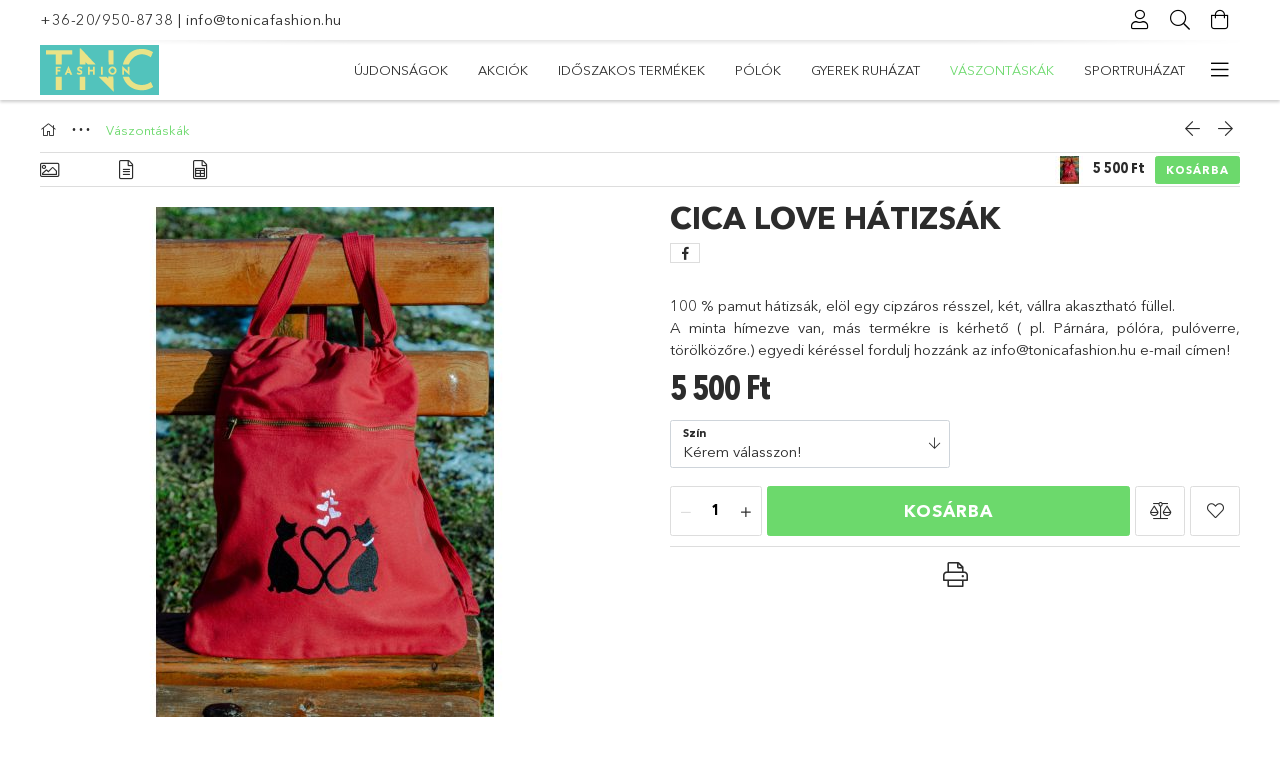

--- FILE ---
content_type: text/html; charset=UTF-8
request_url: https://shop.tonicafashion.hu/Cica-love-hatizsak
body_size: 27039
content:
<!DOCTYPE html>
<html lang="hu">
<head>
    <meta charset="utf-8">
<meta name="description" content="Cica love hátizsák, 100 % pamut hátizsák, elöl egy cipzáros résszel, két, vállra akasztható füllel. A minta hímezve van, más termékre is kérhető ( pl. Párnára, ">
<meta name="robots" content="index, follow">
<meta http-equiv="X-UA-Compatible" content="IE=Edge">
<meta property="og:site_name" content="Tonica Fashion Magyarország Kft." />
<meta property="og:title" content="Cica love hátizsák - Tonica Fashion Magyarország Kft.">
<meta property="og:description" content="Cica love hátizsák, 100 % pamut hátizsák, elöl egy cipzáros résszel, két, vállra akasztható füllel. A minta hímezve van, más termékre is kérhető ( pl. Párnára, ">
<meta property="og:type" content="product">
<meta property="og:url" content="https://shop.tonicafashion.hu/Cica-love-hatizsak">
<meta property="og:image" content="https://shop.tonicafashion.hu/img/7524/TNC_valentin_382/TNC_valentin_382.jpg">
<meta name="facebook-domain-verification" content="40szjp4rjurr579ynfy19m361jxmwf">
<meta name="google-site-verification" content="QeG4X9DSrWlq0-wruBXF-_UG6kqtIcGt96b9KZxLEdc">
<meta name="mobile-web-app-capable" content="yes">
<meta name="apple-mobile-web-app-capable" content="yes">
<meta name="MobileOptimized" content="320">
<meta name="HandheldFriendly" content="true">

<title>Cica love hátizsák - Tonica Fashion Magyarország Kft.</title>


<script>
var service_type="shop";
var shop_url_main="https://shop.tonicafashion.hu";
var actual_lang="hu";
var money_len="0";
var money_thousend=" ";
var money_dec=",";
var shop_id=7524;
var unas_design_url="https:"+"/"+"/"+"shop.tonicafashion.hu"+"/"+"!common_design"+"/"+"base"+"/"+"001802"+"/";
var unas_design_code='001802';
var unas_base_design_code='1800';
var unas_design_ver=4;
var unas_design_subver=5;
var unas_shop_url='https://shop.tonicafashion.hu';
var responsive="yes";
var config_plus=new Array();
config_plus['product_tooltip']=1;
config_plus['cart_redirect']=1;
config_plus['money_type']='Ft';
config_plus['money_type_display']='Ft';
var lang_text=new Array();

var UNAS = UNAS || {};
UNAS.shop={"base_url":'https://shop.tonicafashion.hu',"domain":'shop.tonicafashion.hu',"username":'tonicafashion.unas.hu',"id":7524,"lang":'hu',"currency_type":'Ft',"currency_code":'HUF',"currency_rate":'1',"currency_length":0,"base_currency_length":0,"canonical_url":'https://shop.tonicafashion.hu/Cica-love-hatizsak'};
UNAS.design={"code":'001802',"page":'product_details'};
UNAS.api_auth="f0b8e3fee0a725e9e91569a360fbdc5d";
UNAS.customer={"email":'',"id":0,"group_id":0,"without_registration":0};
UNAS.shop["category_id"]="721852";
UNAS.shop["sku"]="TNC_valentin_382";
UNAS.shop["product_id"]="266108468";
UNAS.shop["only_private_customer_can_purchase"] = false;
 

UNAS.text = {
    "button_overlay_close": `Bezár`,
    "popup_window": `Felugró ablak`,
    "list": `lista`,
    "updating_in_progress": `frissítés folyamatban`,
    "updated": `frissítve`,
    "is_opened": `megnyitva`,
    "is_closed": `bezárva`,
    "deleted": `törölve`,
    "consent_granted": `hozzájárulás megadva`,
    "consent_rejected": `hozzájárulás elutasítva`,
    "field_is_incorrect": `mező hibás`,
    "error_title": `Hiba!`,
    "product_variants": `termék változatok`,
    "product_added_to_cart": `A termék a kosárba került`,
    "product_added_to_cart_with_qty_problem": `A termékből csak [qty_added_to_cart] [qty_unit] került kosárba`,
    "product_removed_from_cart": `A termék törölve a kosárból`,
    "reg_title_name": `Név`,
    "reg_title_company_name": `Cégnév`,
    "number_of_items_in_cart": `Kosárban lévő tételek száma`,
    "cart_is_empty": `A kosár üres`,
    "cart_updated": `A kosár frissült`
};


UNAS.text["delete_from_compare"]= `Törlés összehasonlításból`;
UNAS.text["comparison"]= `Összehasonlítás`;

UNAS.text["delete_from_favourites"]= `Törlés a kedvencek közül`;
UNAS.text["add_to_favourites"]= `Kedvencekhez`;






window.lazySizesConfig=window.lazySizesConfig || {};
window.lazySizesConfig.loadMode=1;
window.lazySizesConfig.loadHidden=false;

window.dataLayer = window.dataLayer || [];
function gtag(){dataLayer.push(arguments)};
gtag('js', new Date());
</script>

<script src="https://shop.tonicafashion.hu/!common_packages/jquery/jquery-3.2.1.js?mod_time=1690980617"></script>
<script src="https://shop.tonicafashion.hu/!common_packages/jquery/plugins/migrate/migrate.js?mod_time=1690980618"></script>
<script src="https://shop.tonicafashion.hu/!common_packages/jquery/plugins/tippy/popper-2.4.4.min.js?mod_time=1690980618"></script>
<script src="https://shop.tonicafashion.hu/!common_packages/jquery/plugins/tippy/tippy-bundle.umd.min.js?mod_time=1690980618"></script>
<script src="https://shop.tonicafashion.hu/!common_packages/jquery/plugins/autocomplete/autocomplete.js?mod_time=1751445028"></script>
<script src="https://shop.tonicafashion.hu/!common_packages/jquery/plugins/tools/overlay/overlay.js?mod_time=1759904162"></script>
<script src="https://shop.tonicafashion.hu/!common_packages/jquery/plugins/tools/toolbox/toolbox.expose.js?mod_time=1725517055"></script>
<script src="https://shop.tonicafashion.hu/!common_packages/jquery/plugins/lazysizes/lazysizes.min.js?mod_time=1690980618"></script>
<script src="https://shop.tonicafashion.hu/!common_packages/jquery/plugins/lazysizes/plugins/bgset/ls.bgset.min.js?mod_time=1753261540"></script>
<script src="https://shop.tonicafashion.hu/!common_packages/jquery/own/shop_common/exploded/common.js?mod_time=1764831094"></script>
<script src="https://shop.tonicafashion.hu/!common_packages/jquery/own/shop_common/exploded/common_overlay.js?mod_time=1759904162"></script>
<script src="https://shop.tonicafashion.hu/!common_packages/jquery/own/shop_common/exploded/common_shop_popup.js?mod_time=1759904162"></script>
<script src="https://shop.tonicafashion.hu/!common_packages/jquery/own/shop_common/exploded/page_product_details.js?mod_time=1751445028"></script>
<script src="https://shop.tonicafashion.hu/!common_packages/jquery/own/shop_common/exploded/function_favourites.js?mod_time=1725525526"></script>
<script src="https://shop.tonicafashion.hu/!common_packages/jquery/own/shop_common/exploded/function_compare.js?mod_time=1751445028"></script>
<script src="https://shop.tonicafashion.hu/!common_packages/jquery/own/shop_common/exploded/function_product_print.js?mod_time=1725525526"></script>
<script src="https://shop.tonicafashion.hu/!common_packages/jquery/own/shop_common/exploded/function_vote.js?mod_time=1725525526"></script>
<script src="https://shop.tonicafashion.hu/!common_packages/jquery/plugins/hoverintent/hoverintent.js?mod_time=1690980618"></script>
<script src="https://shop.tonicafashion.hu/!common_packages/jquery/own/shop_tooltip/shop_tooltip.js?mod_time=1759904162"></script>
<script src="https://shop.tonicafashion.hu/!common_packages/jquery/plugins/responsive_menu/responsive_menu-unas.js?mod_time=1690980618"></script>
<script src="https://shop.tonicafashion.hu/!common_packages/jquery/plugins/slick/slick.min.js?mod_time=1690980618"></script>
<script src="https://shop.tonicafashion.hu/!common_design/base/001800/main.js?mod_time=1752056245"></script>
<script src="https://shop.tonicafashion.hu/!common_packages/jquery/plugins/photoswipe/photoswipe.min.js?mod_time=1690980618"></script>
<script src="https://shop.tonicafashion.hu/!common_packages/jquery/plugins/photoswipe/photoswipe-ui-default.min.js?mod_time=1690980618"></script>

<link href="https://shop.tonicafashion.hu/temp/shop_7524_098dd0d721243654b69c2dea673fa878.css?mod_time=1769262594" rel="stylesheet" type="text/css">

<link href="https://shop.tonicafashion.hu/Cica-love-hatizsak" rel="canonical">
    <link id="favicon-32x32" rel="icon" type="image/png" href="https://shop.tonicafashion.hu/!common_design/own/image/favicon_32x32.png" sizes="32x32">
    <link id="favicon-192x192" rel="icon" type="image/png" href="https://shop.tonicafashion.hu/!common_design/own/image/favicon_192x192.png" sizes="192x192">
            <link rel="apple-touch-icon" href="https://shop.tonicafashion.hu/!common_design/own/image/favicon_32x32.png" sizes="32x32">
        <link rel="apple-touch-icon" href="https://shop.tonicafashion.hu/!common_design/own/image/favicon_192x192.png" sizes="192x192">
        <script>
        gtag('consent', 'default', {
           'ad_storage': 'granted',
           'ad_user_data': 'granted',
           'ad_personalization': 'granted',
           'analytics_storage': 'granted',
           'functionality_storage': 'granted',
           'personalization_storage': 'granted',
           'security_storage': 'granted'
        });

    
        gtag('consent', 'update', {
           'ad_storage': 'granted',
           'ad_user_data': 'granted',
           'ad_personalization': 'granted',
           'analytics_storage': 'granted',
           'functionality_storage': 'granted',
           'personalization_storage': 'granted',
           'security_storage': 'granted'
        });

        </script>
        <script>
    var google_analytics=1;

                gtag('event', 'view_item', {
              "currency": "HUF",
              "value": '5500',
              "items": [
                  {
                      "item_id": "TNC_valentin_382",
                      "item_name": " Cica love hátizsák",
                      "item_category": "Vászontáskák",
                      "price": '5500'
                  }
              ],
              'non_interaction': true
            });
               </script>
       <script>
        var google_ads=1;

                gtag('event','remarketing', {
            'ecomm_pagetype': 'product',
            'ecomm_prodid': ["TNC_valentin_382"],
            'ecomm_totalvalue': 5500        });
            </script>
        <!-- Google Tag Manager -->
    <script>(function(w,d,s,l,i){w[l]=w[l]||[];w[l].push({'gtm.start':
            new Date().getTime(),event:'gtm.js'});var f=d.getElementsByTagName(s)[0],
            j=d.createElement(s),dl=l!='dataLayer'?'&l='+l:'';j.async=true;j.src=
            'https://www.googletagmanager.com/gtm.js?id='+i+dl;f.parentNode.insertBefore(j,f);
        })(window,document,'script','dataLayer','GTM-W7DPTLW');</script>
    <!-- End Google Tag Manager -->

    
    <script>
    var facebook_pixel=1;
    /* <![CDATA[ */
        !function(f,b,e,v,n,t,s){if(f.fbq)return;n=f.fbq=function(){n.callMethod?
            n.callMethod.apply(n,arguments):n.queue.push(arguments)};if(!f._fbq)f._fbq=n;
            n.push=n;n.loaded=!0;n.version='2.0';n.queue=[];t=b.createElement(e);t.async=!0;
            t.src=v;s=b.getElementsByTagName(e)[0];s.parentNode.insertBefore(t,s)}(window,
                document,'script','//connect.facebook.net/en_US/fbevents.js');

        fbq('init', '238014037771171');
                fbq('track', 'PageView', {}, {eventID:'PageView.aXTtlY35XSqh0VuBxvdN2QAAeBg'});
        
        fbq('track', 'ViewContent', {
            content_name: ' Cica love hátizsák',
            content_category: 'Vászontáskák',
            content_ids: ['TNC_valentin_382'],
            contents: [{'id': 'TNC_valentin_382', 'quantity': '1'}],
            content_type: 'product',
            value: 5500,
            currency: 'HUF'
        }, {eventID:'ViewContent.aXTtlY35XSqh0VuBxvdN2QAAeBg'});

        
        $(document).ready(function() {
            $(document).on("addToCart", function(event, product_array){
                facebook_event('AddToCart',{
					content_name: product_array.name,
					content_category: product_array.category,
					content_ids: [product_array.sku],
					contents: [{'id': product_array.sku, 'quantity': product_array.qty}],
					content_type: 'product',
					value: product_array.price,
					currency: 'HUF'
				}, {eventID:'AddToCart.' + product_array.event_id});
            });

            $(document).on("addToFavourites", function(event, product_array){
                facebook_event('AddToWishlist', {
                    content_ids: [product_array.sku],
                    content_type: 'product'
                }, {eventID:'AddToFavourites.' + product_array.event_id});
            });
        });

    /* ]]> */
    </script>
<script>
(function(i,s,o,g,r,a,m){i['BarionAnalyticsObject']=r;i[r]=i[r]||function(){
    (i[r].q=i[r].q||[]).push(arguments)},i[r].l=1*new Date();a=s.createElement(o),
    m=s.getElementsByTagName(o)[0];a.async=1;a.src=g;m.parentNode.insertBefore(a,m)
})(window, document, 'script', 'https://pixel.barion.com/bp.js', 'bp');
                    
bp('init', 'addBarionPixelId', 'BP-8pCXmK7c0n-33');
</script>
<noscript><img height='1' width='1' style='display:none' alt='' src='https://pixel.barion.com/a.gif?__ba_pixel_id=BP-8pCXmK7c0n-33&ev=contentView&noscript=1'/></noscript>
<script>
$(document).ready(function () {
     UNAS.onGrantConsent(function(){
         bp('consent', 'grantConsent');
     });
     
     UNAS.onRejectConsent(function(){
         bp('consent', 'rejectConsent');
     });

     var contentViewProperties = {
         'currency': 'HUF',
         'quantity': 1,
         'unit': 'db',
         'unitPrice': 5500,
         'category': 'Vászontáskák',
         'imageUrl': 'https://shop.tonicafashion.hu/img/7524/TNC_valentin_382/510x510,r/TNC_valentin_382.jpg?time=1658409941',
         'name': ' Cica love hátizsák',
         'contentType': 'Product',
         'id': 'TNC_valentin_382',
     }
     bp('track', 'contentView', contentViewProperties);

     UNAS.onChangeVariant(function(event,params){
         var variant = '';
         if (typeof params.variant_list1!=='undefined') variant+=params.variant_list1;
         if (typeof params.variant_list2!=='undefined') variant+='|'+params.variant_list2;
         if (typeof params.variant_list3!=='undefined') variant+='|'+params.variant_list3;
         var customizeProductProperties = {
            'contentType': 'Product',
            'currency': 'HUF',
            'id': params.sku,
            'name': ' Cica love hátizsák',
            'unit': 'db',
            'unitPrice': 5500,
            'variant': variant,
            'list': 'ProductPage'
        }
        bp('track', 'customizeProduct', customizeProductProperties);
     });

     UNAS.onAddToCart(function(event,params){
         var variant = '';
         if (typeof params.variant_list1!=='undefined') variant+=params.variant_list1;
         if (typeof params.variant_list2!=='undefined') variant+='|'+params.variant_list2;
         if (typeof params.variant_list3!=='undefined') variant+='|'+params.variant_list3;
         var addToCartProperties = {
             'contentType': 'Product',
             'currency': 'HUF',
             'id': params.sku,
             'name': params.name,
             'quantity': parseFloat(params.qty_add),
             'totalItemPrice': params.qty*params.price,
             'unit': params.unit,
             'unitPrice': parseFloat(params.price),
             'category': params.category,
             'variant': variant
         };
         bp('track', 'addToCart', addToCartProperties);
     });

     UNAS.onClickProduct(function(event,params){
         UNAS.getProduct(function(result) {
             if (result.name!=undefined) {
                 var clickProductProperties  = {
                     'contentType': 'Product',
                     'currency': 'HUF',
                     'id': params.sku,
                     'name': result.name,
                     'unit': result.unit,
                     'unitPrice': parseFloat(result.unit_price),
                     'quantity': 1
                 }
                 bp('track', 'clickProduct', clickProductProperties );
             }
         },params);
     });

UNAS.onRemoveFromCart(function(event,params){
     bp('track', 'removeFromCart', {
         'contentType': 'Product',
         'currency': 'HUF',
         'id': params.sku,
         'name': params.name,
         'quantity': params.qty,
         'totalItemPrice': params.price * params.qty,
         'unit': params.unit,
         'unitPrice': parseFloat(params.price),
         'list': 'BasketPage'
     });
});

});
</script>
    <meta content="width=device-width, initial-scale=1.0" name="viewport">
	<link rel="preload" href="https://shop.tonicafashion.hu/!common_design/own/fonts/1800/customicons/custom-icons.woff2" as="font" type="font/woff2" crossorigin>
	<link rel="preload" href="https://shop.tonicafashion.hu/!common_design/own/fonts/1800/customicons/custom-icons.woff" as="font" type="font/woff" crossorigin>
	<link rel="preload" href="https://shop.tonicafashion.hu/!common_design/own/fonts/avenirnext/AvenirNextCyr-Bold.woff2" as="font" type="font/woff2" crossorigin>
	<link rel="preload" href="https://shop.tonicafashion.hu/!common_design/own/fonts/avenirnext/AvenirNextCyr-Regular.woff2" as="font" type="font/woff2" crossorigin>
	<link rel="preload" href="https://shop.tonicafashion.hu/!common_design/own/fonts/avenirnext/AvenirNextLTPro-BoldCn.woff2" as="font" type="font/woff2" crossorigin>
	<link rel="preload" href="https://shop.tonicafashion.hu/!common_design/own/fonts/avenirnext/AvenirNextLTPro-Cn.woff2" as="font" type="font/woff2" crossorigin>

    
    

    
    
    


            <style>
                                    .banner_start_big-wrapper:not(.inited) > .slider-pro {position:absolute;top:0;left:50%;transform:translateX(-50%);}
                .banner_start_big-wrapper:not(.inited) {padding-top: calc(70.6955530217% + 40px);}
                 @media (max-width: 991.98px){ .banner_start_big-wrapper:not(.inited) { padding-top: calc(70.6653225806% + 40px);}}                  @media (max-width: 767.98px){ .banner_start_big-wrapper:not(.inited) { padding-top: calc(70.703125% + 40px);}}                  @media (max-width: 575.98px){ .banner_start_big-wrapper:not(.inited) { padding-top: calc(70.6597222222% + 40px);}}                 @media (min-width: 1921px){ .banner_start_big-wrapper:not(.inited) > .slider-pro { position: static;transform:none;top:unset;left:unset; } .banner_start_big-wrapper:not(.inited) { padding-top:0;} }
                            </style>
    
    
    
    
    
    
    
    
    
    
    
    
    
    
</head>

<body class='design_ver4 design_subver1 design_subver2 design_subver3 design_subver4 design_subver5' id="ud_shop_artdet">
    <!-- Google Tag Manager (noscript) -->
    <noscript><iframe src="https://www.googletagmanager.com/ns.html?id=GTM-W7DPTLW"
                      height="0" width="0" style="display:none;visibility:hidden"></iframe></noscript>
    <!-- End Google Tag Manager (noscript) -->
        <div id="fb-root"></div>
    <script>
        window.fbAsyncInit = function() {
            FB.init({
                xfbml            : true,
                version          : 'v22.0'
            });
        };
    </script>
    <script async defer crossorigin="anonymous" src="https://connect.facebook.net/hu_HU/sdk.js"></script>
    <div id="image_to_cart" style="display:none; position:absolute; z-index:100000;"></div>
<div class="overlay_common overlay_warning" id="overlay_cart_add"></div>
<script>$(document).ready(function(){ overlay_init("cart_add",{"onBeforeLoad":false}); });</script>
<div id="overlay_login_outer"></div>	
	<script>
	$(document).ready(function(){
	    var login_redir_init="";

		$("#overlay_login_outer").overlay({
			onBeforeLoad: function() {
                var login_redir_temp=login_redir_init;
                if (login_redir_act!="") {
                    login_redir_temp=login_redir_act;
                    login_redir_act="";
                }

				                    var temp_href="https://shop.tonicafashion.hu/shop_login.php";
                    if (login_redir_temp!="") temp_href=temp_href+"?login_redir="+encodeURIComponent(login_redir_temp);
					location.href=temp_href;
								},
			top: 50,
						closeOnClick: (config_plus['overlay_close_on_click_forced'] === 1),
			onClose: function(event, overlayIndex) {
				$("#login_redir").val("");
			},
			load: false
		});
		
			});
	function overlay_login() {
		$(document).ready(function(){
			$("#overlay_login_outer").overlay().load();
		});
	}
	function overlay_login_remind() {
        if (unas_design_ver >= 5) {
            $("#overlay_remind").overlay().load();
        } else {
            $(document).ready(function () {
                $("#overlay_login_outer").overlay().close();
                setTimeout('$("#overlay_remind").overlay().load();', 250);
            });
        }
	}

    var login_redir_act="";
    function overlay_login_redir(redir) {
        login_redir_act=redir;
        $("#overlay_login_outer").overlay().load();
    }
	</script>  
	<div class="overlay_common overlay_info" id="overlay_remind"></div>
<script>$(document).ready(function(){ overlay_init("remind",[]); });</script>

	<script>
    	function overlay_login_error_remind() {
		$(document).ready(function(){
			load_login=0;
			$("#overlay_error").overlay().close();
			setTimeout('$("#overlay_remind").overlay().load();', 250);	
		});
	}
	</script>  
	<div class="overlay_common overlay_info" id="overlay_newsletter"></div>
<script>$(document).ready(function(){ overlay_init("newsletter",[]); });</script>

<script>
function overlay_newsletter() {
    $(document).ready(function(){
        $("#overlay_newsletter").overlay().load();
    });
}
</script>
<div class="overlay_common overlay_error" id="overlay_script"></div>
<script>$(document).ready(function(){ overlay_init("script",[]); });</script>
    <script>
    $(document).ready(function() {
        $.ajax({
            type: "GET",
            url: "https://shop.tonicafashion.hu/shop_ajax/ajax_stat.php",
            data: {master_shop_id:"7524",get_ajax:"1"}
        });
    });
    </script>
    

<div id="container" class="page_shop_artdet_TNC_valentin_382 w-100 overflow-hidden layout--product-details">

    <header class="header bg-white js-header">
        <div class="container">
            <div class="header__inner d-flex d-lg-block align-items-center flex-wrap">
                <div class="header-top-mobile d-lg-none w-100 position-relative">
                    


    <div class="js-element header_banner py-2 text-center font-s" data-element-name="header_banner">
                    <p><a href='tel:+36-20/950-8738'>+36-20/950-8738</a> | <a href='mailto:info@tonicafashion.hu'>info@tonicafashion.hu</a></p>
            </div>

                </div>
                <div class="header-top order-2 order-lg-0 ml-auto ml-lg-0 py-2 py-lg-0">
                    <div class="header-top__inner d-flex align-items-center position-relative">
                        <div class="header-top__left-side order-1 d-none d-lg-block">
                            


    <div class="js-element header_banner " data-element-name="header_banner">
                    <p><a href='tel:+36-20/950-8738'>+36-20/950-8738</a> | <a href='mailto:info@tonicafashion.hu'>info@tonicafashion.hu</a></p>
            </div>

                        </div>
                        <div class="header-top__right-side d-flex order-2 position-relative ml-auto">
                            <div class="cat-box--mobile js-dropdown-container">
                                <button class="cat-box__btn cat-box__btn--mobile js-dropdown--btn dropdown--btn d-lg-none" aria-label="Kategóriák">
                                    <span class="cat-box__btn-icon icon--hamburger"></span>
                                </button>
                                <div class="dropdown--content dropdown--content-r js-dropdown--content p-0">
                                    <div class="cat-box--mobile d-block h-100">
                                        <div id="responsive_cat_menu"><div id="responsive_cat_menu_content"><script>var responsive_menu='$(\'#responsive_cat_menu ul\').responsive_menu({ajax_type: "GET",ajax_param_str: "cat_key|aktcat",ajax_url: "https://shop.tonicafashion.hu/shop_ajax/ajax_box_cat.php",ajax_data: "master_shop_id=7524&lang_master=hu&get_ajax=1&type=responsive_call&box_var_name=shop_cat&box_var_already=no&box_var_responsive=yes&box_var_section=content&box_var_highlight=yes&box_var_type=normal&box_var_multilevel_id=responsive_cat_menu",menu_id: "responsive_cat_menu"});'; </script><div class="responsive_menu"><div class="responsive_menu_nav"><div class="responsive_menu_navtop"><div class="responsive_menu_back "></div><div class="responsive_menu_title ">&nbsp;</div><div class="responsive_menu_close "></div></div><div class="responsive_menu_navbottom"></div></div><div class="responsive_menu_content"><ul style="display:none;"><li><a href="https://shop.tonicafashion.hu/shop_artspec.php?artspec=2" class="text_small">Újdonságok</a></li><li><a href="https://shop.tonicafashion.hu/shop_artspec.php?artspec=1" class="text_small">Akciók</a></li><li><div class="next_level_arrow"></div><span class="ajax_param">135127|721852</span><a href="https://shop.tonicafashion.hu/sct/135127/Idoszakos-termekek" class="text_small has_child resp_clickable" onclick="return false;">Időszakos termékek</a></li><li><div class="next_level_arrow"></div><span class="ajax_param">772392|721852</span><a href="https://shop.tonicafashion.hu/polok" class="text_small has_child resp_clickable" onclick="return false;">Pólók</a></li><li><div class="next_level_arrow"></div><span class="ajax_param">661638|721852</span><a href="https://shop.tonicafashion.hu/sct/661638/Gyerek-ruhazat" class="text_small has_child resp_clickable" onclick="return false;">Gyerek ruházat</a></li><li class="active_menu"><span class="ajax_param">721852|721852</span><a href="https://shop.tonicafashion.hu/spl/721852/Vaszontaskak" class="text_small resp_clickable" onclick="return false;">Vászontáskák</a></li><li><div class="next_level_arrow"></div><span class="ajax_param">363009|721852</span><a href="https://shop.tonicafashion.hu/sct/363009/Sportruhazat" class="text_small has_child resp_clickable" onclick="return false;">Sportruházat</a></li><li><span class="ajax_param">360622|721852</span><a href="https://shop.tonicafashion.hu/spl/360622/Szerkesztheto-mintaval" class="text_small resp_clickable" onclick="return false;">Szerkeszthető mintával</a></li><li><div class="next_level_arrow"></div><span class="ajax_param">755535|721852</span><a href="https://shop.tonicafashion.hu/sct/755535/Kiegeszitok" class="text_small has_child resp_clickable" onclick="return false;">Kiegészítők</a></li><li><div class="next_level_arrow"></div><span class="ajax_param">353744|721852</span><a href="https://shop.tonicafashion.hu/sct/353744/Noi-divat" class="text_small has_child resp_clickable" onclick="return false;">Női divat </a></li><li><span class="ajax_param">224843|721852</span><a href="https://shop.tonicafashion.hu/spl/224843/Sapkak" class="text_small resp_clickable" onclick="return false;">Sapkák</a></li><li><span class="ajax_param">834890|721852</span><a href="https://shop.tonicafashion.hu/spl/834890/Himzett-pulcsik" class="text_small resp_clickable" onclick="return false;">Hímzett pulcsik</a></li><li><span class="ajax_param">550425|721852</span><a href="https://shop.tonicafashion.hu/spl/550425/Csosalak" class="text_small resp_clickable" onclick="return false;">Csősálak</a></li><li><span class="ajax_param">255028|721852</span><a href="https://shop.tonicafashion.hu/spl/255028/Hatitaskak" class="text_small resp_clickable" onclick="return false;">Hátitáskák</a></li><li><span class="ajax_param">302146|721852</span><a href="https://shop.tonicafashion.hu/spl/302146/Konyvvasznak" class="text_small resp_clickable" onclick="return false;">Könyvvásznak</a></li><li><span class="ajax_param">908216|721852</span><a href="https://shop.tonicafashion.hu/spl/908216/Laptop-tablet-eBook-tok" class="text_small resp_clickable" onclick="return false;">Laptop, tablet, eBook tok</a></li><li><span class="ajax_param">814615|721852</span><a href="https://shop.tonicafashion.hu/X-Aid-Bikers" class="text_small resp_clickable" onclick="return false;">X-Aid Bikers</a></li><li><span class="ajax_param">925072|721852</span><a href="https://shop.tonicafashion.hu/Thor-Fehervar" class="text_small resp_clickable" onclick="return false;">Thor Fehérvár</a></li><li><span class="ajax_param">492290|721852</span><a href="https://shop.tonicafashion.hu/Frissentarto-kenyerzsak" class="text_small resp_clickable" onclick="return false;">Frissentartó kenyérzsák</a></li><li><span class="ajax_param">809526|721852</span><a href="https://shop.tonicafashion.hu/Bogre" class="text_small resp_clickable" onclick="return false;">Bögre</a></li><li><span class="ajax_param">775110|721852</span><a href="https://shop.tonicafashion.hu/Step-Style-Studio" class="text_small resp_clickable" onclick="return false;">Step & Style Stúdió</a></li><li><span class="ajax_param">278818|721852</span><a href="https://shop.tonicafashion.hu/MX-Veszpremvarsany" class="text_small resp_clickable" onclick="return false;">MX Veszprémvarsány</a></li><li><span class="ajax_param">291595|721852</span><a href="https://shop.tonicafashion.hu/Szemuvegtorlo-kendo" class="text_small resp_clickable" onclick="return false;">Szemüvegtörlő kendő</a></li><li class="responsive_menu_item_page"><span class="ajax_param">9999999104307|0</span><a href="https://shop.tonicafashion.hu/spg/104307/Kik-vagyunk" class="text_small responsive_menu_page resp_clickable" onclick="return false;" target="_top">Kik vagyunk?</a></li></ul></div></div></div></div>
                                    </div>
                                </div>
                            </div>
                            <div class="lang-and-cur-col js-lang-and-cur js-dropdown-container">
                                <button class="lang-and-cur__btn js-dropdown--btn dropdown--btn" aria-label="Nyelv váltás Pénznem váltás">
                                    <span class="lang-and-cur__btn-icon icon--globe"></span>
                                </button>
                                <div class="lang-and-cur__dropdown dropdown--content dropdown--content-r js-dropdown--content">
                                    <div class="lang-and-cur__btn-close d-lg-none dropdown--btn-close js-dropdown--btn-close"></div>
                                    <div class="lang">
                                        <div class="lang__content"></div>
                                    </div>
                                    <div class="line-separator mt-2 d-none"></div>
                                    <div class="currency">
                                        <div class="currency__content"></div>
                                    </div>
                                </div>
                            </div>
                                <div class="profile-col js-dropdown-container">
        <button class="profile__btn js-profile-btn js-dropdown--btn dropdown--btn" id="profile__btn" data-orders="https://shop.tonicafashion.hu/shop_order_track.php" aria-label="Profil">
            <span class="profile__btn-icon icon--head"></span>
        </button>
                    <div class="profile__dropdown dropdown--content dropdown--content-r js-dropdown--content d-xl-block">
                <div class="profile__btn-close icon--close btn btn--square btn-link d-lg-none dropdown--btn-close js-dropdown--btn-close"></div>
                <div class="login-box__loggedout-container">
                    <form name="form_login" action="https://shop.tonicafashion.hu/shop_logincheck.php" method="post"><input name="file_back" type="hidden" value="/Cica-love-hatizsak"><input type="hidden" name="login_redir" value="" id="login_redir">
                        <div class="login-box__form-inner">
                            <div class="login-box__input-field form-label-group">
                                <input name="shop_user_login" id="shop_user_login" aria-label="Email" placeholder='Email' type="email" autocomplete="email"                                       maxlength="100" class="form-control mb-1" spellcheck="false" autocapitalize="off" required
                                >
                                <label for="shop_user_login">Email</label>
                            </div>
                            <div class="login-box__input-field form-label-group">
                                <input name="shop_pass_login" id="shop_pass_login" aria-label="Jelszó" placeholder="Jelszó"
                                       type="password" maxlength="100" class="form-control mb-1"
                                       spellcheck="false" autocomplete="current-password" autocapitalize="off" required
                                >
                                <label for="shop_pass_login">Jelszó</label>
                            </div>
                            <button class="btn btn-primary btn-block">Belép</button>
                        </div>
                        <div class="btn-wrap">
                            <button type="button" class="login-box__remind-btn btn btn-link px-0 py-1 text-primary" onclick="overlay_login_remind()">Elfelejtettem a jelszavamat</button>
                        </div>
                    </form>

                    <div class="line-separator"></div>

                    <div class="login-box__other-buttons">
                        <div class="btn-wrap">
                            <a class="login-box__reg-btn btn btn-link py-2 pl-4" href="https://shop.tonicafashion.hu/shop_reg.php?no_reg=0">Regisztráció</a>
                        </div>
                                                                        <div class="google-login-wrap position-relative">
                            <div class="google-login-btn btn btn-link text-left py-2 pl-4 position-absolute w-100">Google</div>
                            <iframe class="google_login btn btn-link btn-block mr-2 position-absolute" src="https://cluster4.unas.hu/shop_google_login.php?url=https%3A%2F%2Fshop.tonicafashion.hu&text=Bel%C3%A9p%C3%A9s+Google+fi%C3%B3kkal&type=&align=center&design=%2Fbase%2F001802%2F" title="Google"></iframe>
                        </div>
                                            </div>
                </div>
            </div>
            </div>

                            <div class="search-col js-dropdown-container browser-is-chrome">
    <button class="search__btn js-search-btn js-dropdown--btn dropdown--btn" id="search__btn" aria-label="Keresés">
        <span class="search__btn-icon icon--search"></span>
    </button>
    <div class="search__dropdown dropdown--content js-dropdown--content dropdown--content-r d-xl-block">
        <div class="search__btn-close icon--close btn btn--square btn-link d-lg-none dropdown--btn-close js-dropdown--btn-close"></div>
        <div id="box_search_content" class="position-relative">
            <form name="form_include_search" id="form_include_search" action="https://shop.tonicafashion.hu/shop_search.php" method="get">
            <div class="input-group form-label-group mb-0">
                <input data-stay-visible-breakpoint="992" name="search" id="box_search_input" value="" pattern=".{3,100}"
                       placeholder="Keresés" title="Hosszabb kereső kifejezést írjon be!" type="text" maxlength="100" class="ac_input form-control js-search-input"
                       autocomplete="off" required                >
                <label for="box_search_input">Keresés</label>
                <div class="search-box__search-btn-outer input-group-append" title="Keresés">
                    <button class='search-btn btn btn-primary rounded border-primary text-center icon--search' aria-label="Keresés"></button>
                </div>
                <div class="search__loading">
                    <div class="loading-spinner--small"></div>
                </div>
            </div>
            <div class="search-box__mask"></div>
            </form>
            <div class="ac_results"></div>
        </div>
    </div>
</div>

                                                        <div class="cart-box-col flex-y-center">
                                <div class='cart-box flex-y-center js-dropdown-container'>
                                    <button class="cart-box__btn js-dropdown--btn dropdown--btn" aria-label="Kosár megtekintése">
                                        <span class="cart-box__btn-icon icon--cart">
                                                         <div id='box_cart_content' class='cart-box'>                    </div>    
                                        </span>
                                    </button>

                                    <div class="dropdown--content dropdown--content-r js-dropdown--content cart-box__dropdown js-cart-box__dropdown bg-white drop-shadow p-lg-4">
                                        <div class="cart-box__btn-close d-lg-none dropdown--btn-close js-dropdown--btn-close"></div>
                                        <div id="box_cart_content2" class="h-100">
                                            <div class="loading-spinner-wrapper text-center">
                                                <div class="loading-spinner--small" style="width:30px;height:30px;vertical-align:middle;"></div>
                                            </div>
                                            <script>
                                                $(document).ready(function(){
                                                    $('.cart-box__btn').click(function(){
                                                        let $this_btn = $(this);
                                                        const $box_cart_2 = $("#box_cart_content2");

                                                        if (!$this_btn.hasClass('ajax-loading') && !$this_btn.hasClass('is-loaded')) {
                                                            $.ajax({
                                                                type: "GET",
                                                                async: true,
                                                                url: "https://shop.tonicafashion.hu/shop_ajax/ajax_box_cart.php?get_ajax=1&lang_master=hu&cart_num=2",
                                                                beforeSend:function(){
                                                                    $this_btn.addClass('ajax-loading');
                                                                    $box_cart_2.addClass('ajax-loading');
                                                                },
                                                                success: function (data) {
                                                                    $box_cart_2.html(data).removeClass('ajax-loading').addClass("is-loaded");
                                                                    $this_btn.removeClass('ajax-loading').addClass("is-loaded is-active");
                                                                }
                                                            });
                                                        }
                                                    });
                                                });
                                            </script>
                                            
                                        </div>
                                        <div class="loading-spinner"></div>
                                    </div>
                                </div>
                            </div>
                                                    </div>
                    </div>
                </div>
                <div class="header-bottom py-2 position-relative">
                    <div class="d-flex no-gutters align-items-center position-relative">
                        <div class="col-auto header-bottom__left-side">
                            



<div id="header_logo_img" class="js-element logo" data-element-name="header_logo">
                        <a href="https://shop.tonicafashion.hu/">            <picture>
                                <source width="119" height="50" media="(max-width: 575.98px)"
                         srcset="https://shop.tonicafashion.hu/!common_design/custom/tonicafashion.unas.hu/element/layout_hu_header_logo-200x50_1_small.png?time=1603793881 1x, https://shop.tonicafashion.hu/!common_design/custom/tonicafashion.unas.hu/element/layout_hu_header_logo-200x50_1_small_retina.png?time=1603793881 2x"
                >
                                                <source width="119" height="50" media="(max-width: 767.98px)"
                         srcset="https://shop.tonicafashion.hu/!common_design/custom/tonicafashion.unas.hu/element/layout_hu_header_logo-200x50_1_medium.png?time=1603793881 1x, https://shop.tonicafashion.hu/!common_design/custom/tonicafashion.unas.hu/element/layout_hu_header_logo-200x50_1_medium_retina.png?time=1603793881 2x"
                >
                                                <source width="119" height="50" media="(max-width: 991.98px)"
                        srcset="https://shop.tonicafashion.hu/!common_design/custom/tonicafashion.unas.hu/element/layout_hu_header_logo-200x50_1_large.png?time=1603793881 1x, https://shop.tonicafashion.hu/!common_design/custom/tonicafashion.unas.hu/element/layout_hu_header_logo-200x50_1_large_retina.png?time=1603793881 2x"
                >
                                <source media="(min-width: 992px)"
                        srcset="https://shop.tonicafashion.hu/!common_design/custom/tonicafashion.unas.hu/element/layout_hu_header_logo-200x50_1_default.png?time=1603793881 1x, https://shop.tonicafashion.hu/!common_design/custom/tonicafashion.unas.hu/element/layout_hu_header_logo-200x50_1_default_retina.png?time=1603793881 2x">
                <img width="119" height="50" class="element__img" src="https://shop.tonicafashion.hu/!common_design/custom/tonicafashion.unas.hu/element/layout_hu_header_logo-200x50_1_default.png?time=1603793881"
                     srcset="https://shop.tonicafashion.hu/!common_design/custom/tonicafashion.unas.hu/element/layout_hu_header_logo-200x50_1_default.png?time=1603793881 1x, https://shop.tonicafashion.hu/!common_design/custom/tonicafashion.unas.hu/element/layout_hu_header_logo-200x50_1_default_retina.png?time=1603793881 2x"
                     alt="Tonica Fashion Magyarország Kft."
                >
            </picture>
            </a>            </div>

                        </div>
                        <div class="col header-bottom__right-side">
                            <div class="header-menus--desktop d-flex align-items-center no-gutters">
                                <div class="col position-static">
                                    <ul class='header-menus d-flex justify-content-end'>
                                            <li class='cat-menu is-spec-item js-cat-menu-new' data-level="0" data-id="new">
		<a class='cat-menu__name' href='https://shop.tonicafashion.hu/shop_artspec.php?artspec=2' >
			Újdonságok
		</a>
            </li>
    <li class='cat-menu is-spec-item js-cat-menu-akcio' data-level="0" data-id="akcio">
		<a class='cat-menu__name' href='https://shop.tonicafashion.hu/shop_artspec.php?artspec=1' >
			Akciók
		</a>
            </li>
    <li class='cat-menu has-child js-cat-menu-135127' data-level="0" data-id="135127">
		<a class='cat-menu__name' href='https://shop.tonicafashion.hu/sct/135127/Idoszakos-termekek' >
			Időszakos termékek
		</a>
                    <div class="cat-menu__dropdown ">
				<ul class="cat-menus-level-1 row gutters-5">
					



    <li class="cat-menu mb-5 js-cat-menu-476486" data-level="1" data-id="476486">
                <a href="https://shop.tonicafashion.hu/spl/476486/Halloween" title="Halloween" >
            <div class="cat-menu__img-wrapper mb-2">
                <div class="cat-menu__img-wrapper-inner position-relative">
                    <img class="cat-menu__img lazyload product-img" src="https://shop.tonicafashion.hu/main_pic/space.gif"
                         data-src="https://shop.tonicafashion.hu/img/7524/catpic_476486/185x132/476486.jpg?time=1604924090" data-srcset="https://shop.tonicafashion.hu/img/7524/catpic_476486/370x264/476486.jpg?time=1604924090 2x" alt="Halloween" title="Halloween">
                    <div class="loading-spinner"></div>
                </div>
            </div>
        </a>
        <a class="cat-menu__name line-clamp--2-12" href="https://shop.tonicafashion.hu/spl/476486/Halloween" >
            Halloween
        </a>
            </li>
    <li class="cat-menu mb-5 js-cat-menu-716872" data-level="1" data-id="716872">
                <a href="https://shop.tonicafashion.hu/spl/716872/Karacsony" title="Karácsony" >
            <div class="cat-menu__img-wrapper mb-2">
                <div class="cat-menu__img-wrapper-inner position-relative">
                    <img class="cat-menu__img lazyload product-img" src="https://shop.tonicafashion.hu/main_pic/space.gif"
                         data-src="https://shop.tonicafashion.hu/img/7524/catpic_716872/185x132/716872.jpg?time=1604924127" data-srcset="https://shop.tonicafashion.hu/img/7524/catpic_716872/370x264/716872.jpg?time=1604924127 2x" alt="Karácsony" title="Karácsony">
                    <div class="loading-spinner"></div>
                </div>
            </div>
        </a>
        <a class="cat-menu__name line-clamp--2-12" href="https://shop.tonicafashion.hu/spl/716872/Karacsony" >
            Karácsony
        </a>
            </li>
    <li class="cat-menu mb-5 js-cat-menu-269965" data-level="1" data-id="269965">
                <a href="https://shop.tonicafashion.hu/spl/269965/Telapo" title="Télapó" >
            <div class="cat-menu__img-wrapper mb-2">
                <div class="cat-menu__img-wrapper-inner position-relative">
                    <img class="cat-menu__img lazyload product-img" src="https://shop.tonicafashion.hu/main_pic/space.gif"
                         data-src="https://shop.tonicafashion.hu/img/7524/catpic_269965/185x132/269965.jpg?time=1605288705" data-srcset="https://shop.tonicafashion.hu/img/7524/catpic_269965/370x264/269965.jpg?time=1605288705 2x" alt="Télapó" title="Télapó">
                    <div class="loading-spinner"></div>
                </div>
            </div>
        </a>
        <a class="cat-menu__name line-clamp--2-12" href="https://shop.tonicafashion.hu/spl/269965/Telapo" >
            Télapó
        </a>
            </li>
    <li class="cat-menu mb-5 js-cat-menu-886787" data-level="1" data-id="886787">
                <a href="https://shop.tonicafashion.hu/spl/886787/Valentin-nap" title="Valentin nap" >
            <div class="cat-menu__img-wrapper mb-2">
                <div class="cat-menu__img-wrapper-inner position-relative">
                    <img class="cat-menu__img lazyload product-img" src="https://shop.tonicafashion.hu/main_pic/space.gif"
                         data-src="https://shop.tonicafashion.hu/img/7524/catpic_886787/185x132/886787.jpg?time=1610294828" data-srcset="https://shop.tonicafashion.hu/img/7524/catpic_886787/370x264/886787.jpg?time=1610294828 2x" alt="Valentin nap" title="Valentin nap">
                    <div class="loading-spinner"></div>
                </div>
            </div>
        </a>
        <a class="cat-menu__name line-clamp--2-12" href="https://shop.tonicafashion.hu/spl/886787/Valentin-nap" >
            Valentin nap
        </a>
            </li>
    <li class="cat-menu mb-5 js-cat-menu-696179" data-level="1" data-id="696179">
                <a href="https://shop.tonicafashion.hu/spl/696179/Nonap" title="Nőnap" >
            <div class="cat-menu__img-wrapper mb-2">
                <div class="cat-menu__img-wrapper-inner position-relative">
                    <img class="cat-menu__img lazyload product-img" src="https://shop.tonicafashion.hu/main_pic/space.gif"
                         data-src="https://shop.tonicafashion.hu/img/7524/catpic_696179/185x132/696179.jpg?time=1613980351" data-srcset="https://shop.tonicafashion.hu/img/7524/catpic_696179/370x264/696179.jpg?time=1613980351 2x" alt="Nőnap" title="Nőnap">
                    <div class="loading-spinner"></div>
                </div>
            </div>
        </a>
        <a class="cat-menu__name line-clamp--2-12" href="https://shop.tonicafashion.hu/spl/696179/Nonap" >
            Nőnap
        </a>
            </li>
    <li class="cat-menu mb-5 js-cat-menu-377822" data-level="1" data-id="377822">
                <a href="https://shop.tonicafashion.hu/spl/377822/Husvet" title="Húsvét" >
            <div class="cat-menu__img-wrapper mb-2">
                <div class="cat-menu__img-wrapper-inner position-relative">
                    <img class="cat-menu__img lazyload product-img" src="https://shop.tonicafashion.hu/main_pic/space.gif"
                         data-src="https://shop.tonicafashion.hu/img/7524/catpic_377822/185x132/377822.jpg?time=1615974593" data-srcset="https://shop.tonicafashion.hu/img/7524/catpic_377822/370x264/377822.jpg?time=1615974593 2x" alt="Húsvét" title="Húsvét">
                    <div class="loading-spinner"></div>
                </div>
            </div>
        </a>
        <a class="cat-menu__name line-clamp--2-12" href="https://shop.tonicafashion.hu/spl/377822/Husvet" >
            Húsvét
        </a>
            </li>
    <li class="cat-menu mb-5 js-cat-menu-241441" data-level="1" data-id="241441">
                <a href="https://shop.tonicafashion.hu/spl/241441/Anyak-napja" title="Anyák napja" >
            <div class="cat-menu__img-wrapper mb-2">
                <div class="cat-menu__img-wrapper-inner position-relative">
                    <img class="cat-menu__img lazyload product-img" src="https://shop.tonicafashion.hu/main_pic/space.gif"
                         data-src="https://shop.tonicafashion.hu/img/7524/catpic_241441/185x132/241441.jpg?time=1618241866" data-srcset="https://shop.tonicafashion.hu/img/7524/catpic_241441/370x264/241441.jpg?time=1618241866 2x" alt="Anyák napja" title="Anyák napja">
                    <div class="loading-spinner"></div>
                </div>
            </div>
        </a>
        <a class="cat-menu__name line-clamp--2-12" href="https://shop.tonicafashion.hu/spl/241441/Anyak-napja" >
            Anyák napja
        </a>
            </li>
    <li class="cat-menu mb-5 js-cat-menu-706396" data-level="1" data-id="706396">
                <a href="https://shop.tonicafashion.hu/spl/706396/Apak-napja" title="Apák napja" >
            <div class="cat-menu__img-wrapper mb-2">
                <div class="cat-menu__img-wrapper-inner position-relative">
                    <img class="cat-menu__img lazyload product-img" src="https://shop.tonicafashion.hu/main_pic/space.gif"
                         data-src="https://shop.tonicafashion.hu/img/7524/catpic_706396/185x132/706396.jpg?time=1623226181" data-srcset="https://shop.tonicafashion.hu/img/7524/catpic_706396/370x264/706396.jpg?time=1623226181 2x" alt="Apák napja" title="Apák napja">
                    <div class="loading-spinner"></div>
                </div>
            </div>
        </a>
        <a class="cat-menu__name line-clamp--2-12" href="https://shop.tonicafashion.hu/spl/706396/Apak-napja" >
            Apák napja
        </a>
            </li>

				</ul>
				            </div>
            </li>
    <li class='cat-menu has-child js-cat-menu-772392' data-level="0" data-id="772392">
		<a class='cat-menu__name' href='https://shop.tonicafashion.hu/polok' >
			Pólók
		</a>
                    <div class="cat-menu__dropdown ">
				<ul class="cat-menus-level-1 row gutters-5">
					



    <li class="cat-menu mb-5 js-cat-menu-748339" data-level="1" data-id="748339">
                <a href="https://shop.tonicafashion.hu/spl/748339/Allatmintas" title="Állatmintás" >
            <div class="cat-menu__img-wrapper mb-2">
                <div class="cat-menu__img-wrapper-inner position-relative">
                    <img class="cat-menu__img lazyload product-img" src="https://shop.tonicafashion.hu/main_pic/space.gif"
                         data-src="https://shop.tonicafashion.hu/img/7524/catpic_748339/185x132/748339.jpg?time=1604326261" data-srcset="https://shop.tonicafashion.hu/img/7524/catpic_748339/370x264/748339.jpg?time=1604326261 2x" alt="Állatmintás" title="Állatmintás">
                    <div class="loading-spinner"></div>
                </div>
            </div>
        </a>
        <a class="cat-menu__name line-clamp--2-12" href="https://shop.tonicafashion.hu/spl/748339/Allatmintas" >
            Állatmintás
        </a>
            </li>
    <li class="cat-menu mb-5 js-cat-menu-800469" data-level="1" data-id="800469">
                <a href="https://shop.tonicafashion.hu/spl/800469/Covid-19" title="Covid-19" >
            <div class="cat-menu__img-wrapper mb-2">
                <div class="cat-menu__img-wrapper-inner position-relative">
                    <img class="cat-menu__img lazyload product-img" src="https://shop.tonicafashion.hu/main_pic/space.gif"
                         data-src="https://shop.tonicafashion.hu/img/7524/catpic_800469/185x132/800469.jpg?time=1603980672" data-srcset="https://shop.tonicafashion.hu/img/7524/catpic_800469/370x264/800469.jpg?time=1603980672 2x" alt="Covid-19" title="Covid-19">
                    <div class="loading-spinner"></div>
                </div>
            </div>
        </a>
        <a class="cat-menu__name line-clamp--2-12" href="https://shop.tonicafashion.hu/spl/800469/Covid-19" >
            Covid-19
        </a>
            </li>
    <li class="cat-menu mb-5 js-cat-menu-840887" data-level="1" data-id="840887">
                <a href="https://shop.tonicafashion.hu/spl/840887/Matyo-kollekcio" title="Matyó kollekció" >
            <div class="cat-menu__img-wrapper mb-2">
                <div class="cat-menu__img-wrapper-inner position-relative">
                    <img class="cat-menu__img lazyload product-img" src="https://shop.tonicafashion.hu/main_pic/space.gif"
                         data-src="https://shop.tonicafashion.hu/img/7524/catpic_840887/185x132/840887.jpg?time=1603980752" data-srcset="https://shop.tonicafashion.hu/img/7524/catpic_840887/370x264/840887.jpg?time=1603980752 2x" alt="Matyó kollekció" title="Matyó kollekció">
                    <div class="loading-spinner"></div>
                </div>
            </div>
        </a>
        <a class="cat-menu__name line-clamp--2-12" href="https://shop.tonicafashion.hu/spl/840887/Matyo-kollekcio" >
            Matyó kollekció
        </a>
            </li>
    <li class="cat-menu mb-5 js-cat-menu-788733" data-level="1" data-id="788733">
                <a href="https://shop.tonicafashion.hu/spl/788733/Feliratos" title="Feliratos" >
            <div class="cat-menu__img-wrapper mb-2">
                <div class="cat-menu__img-wrapper-inner position-relative">
                    <img class="cat-menu__img lazyload product-img" src="https://shop.tonicafashion.hu/main_pic/space.gif"
                         data-src="https://shop.tonicafashion.hu/img/7524/catpic_788733/185x132/788733.jpg?time=1604481420" data-srcset="https://shop.tonicafashion.hu/img/7524/catpic_788733/370x264/788733.jpg?time=1604481420 2x" alt="Feliratos" title="Feliratos">
                    <div class="loading-spinner"></div>
                </div>
            </div>
        </a>
        <a class="cat-menu__name line-clamp--2-12" href="https://shop.tonicafashion.hu/spl/788733/Feliratos" >
            Feliratos
        </a>
            </li>
    <li class="cat-menu mb-5 js-cat-menu-370724" data-level="1" data-id="370724">
                <a href="https://shop.tonicafashion.hu/spl/370724/Vilagitos-mintak" title="Világítós minták" >
            <div class="cat-menu__img-wrapper mb-2">
                <div class="cat-menu__img-wrapper-inner position-relative">
                    <img class="cat-menu__img lazyload product-img" src="https://shop.tonicafashion.hu/main_pic/space.gif"
                         data-src="https://shop.tonicafashion.hu/img/7524/catpic_370724/185x132/370724.jpg?time=1605623220" data-srcset="https://shop.tonicafashion.hu/img/7524/catpic_370724/370x264/370724.jpg?time=1605623220 2x" alt="Világítós minták" title="Világítós minták">
                    <div class="loading-spinner"></div>
                </div>
            </div>
        </a>
        <a class="cat-menu__name line-clamp--2-12" href="https://shop.tonicafashion.hu/spl/370724/Vilagitos-mintak" >
            Világítós minták
        </a>
            </li>
    <li class="cat-menu mb-5 js-cat-menu-948013" data-level="1" data-id="948013">
                <a href="https://shop.tonicafashion.hu/spl/948013/Happy-Angry-skull" title="Happy/Angry skull" >
            <div class="cat-menu__img-wrapper mb-2">
                <div class="cat-menu__img-wrapper-inner position-relative">
                    <img class="cat-menu__img lazyload product-img" src="https://shop.tonicafashion.hu/main_pic/space.gif"
                         data-src="https://shop.tonicafashion.hu/img/7524/catpic_948013/185x132/948013.jpg?time=1571296355" data-srcset="https://shop.tonicafashion.hu/img/7524/catpic_948013/370x264/948013.jpg?time=1571296355 2x" alt="Happy/Angry skull" title="Happy/Angry skull">
                    <div class="loading-spinner"></div>
                </div>
            </div>
        </a>
        <a class="cat-menu__name line-clamp--2-12" href="https://shop.tonicafashion.hu/spl/948013/Happy-Angry-skull" >
            Happy/Angry skull
        </a>
            </li>
    <li class="cat-menu mb-5 js-cat-menu-227777" data-level="1" data-id="227777">
                <a href="https://shop.tonicafashion.hu/spl/227777/Tancos-mintak" title="Táncos minták" >
            <div class="cat-menu__img-wrapper mb-2">
                <div class="cat-menu__img-wrapper-inner position-relative">
                    <img class="cat-menu__img lazyload product-img" src="https://shop.tonicafashion.hu/main_pic/space.gif"
                         data-src="https://shop.tonicafashion.hu/img/7524/catpic_227777/185x132/227777.jpg?time=1606818855" data-srcset="https://shop.tonicafashion.hu/img/7524/catpic_227777/370x264/227777.jpg?time=1606818855 2x" alt="Táncos minták" title="Táncos minták">
                    <div class="loading-spinner"></div>
                </div>
            </div>
        </a>
        <a class="cat-menu__name line-clamp--2-12" href="https://shop.tonicafashion.hu/spl/227777/Tancos-mintak" >
            Táncos minták
        </a>
            </li>
    <li class="cat-menu mb-5 js-cat-menu-916896" data-level="1" data-id="916896">
                <a href="https://shop.tonicafashion.hu/spl/916896/Csaladi-polok" title="Családi pólók" >
            <div class="cat-menu__img-wrapper mb-2">
                <div class="cat-menu__img-wrapper-inner position-relative">
                    <img class="cat-menu__img lazyload product-img" src="https://shop.tonicafashion.hu/main_pic/space.gif"
                         data-src="https://shop.tonicafashion.hu/img/7524/catpic_916896/185x132/916896.jpg?time=1611562474" data-srcset="https://shop.tonicafashion.hu/img/7524/catpic_916896/370x264/916896.jpg?time=1611562474 2x" alt="Családi pólók" title="Családi pólók">
                    <div class="loading-spinner"></div>
                </div>
            </div>
        </a>
        <a class="cat-menu__name line-clamp--2-12" href="https://shop.tonicafashion.hu/spl/916896/Csaladi-polok" >
            Családi pólók
        </a>
            </li>
    <li class="cat-menu mb-5 js-cat-menu-661466" data-level="1" data-id="661466">
                <a href="https://shop.tonicafashion.hu/spl/661466/Paros-polok" title="Páros pólók" >
            <div class="cat-menu__img-wrapper mb-2">
                <div class="cat-menu__img-wrapper-inner position-relative">
                    <img class="cat-menu__img lazyload product-img" src="https://shop.tonicafashion.hu/main_pic/space.gif"
                         data-src="https://shop.tonicafashion.hu/img/7524/catpic_661466/185x132/661466.jpg?time=1611218780" data-srcset="https://shop.tonicafashion.hu/img/7524/catpic_661466/370x264/661466.jpg?time=1611218780 2x" alt="Páros pólók" title="Páros pólók">
                    <div class="loading-spinner"></div>
                </div>
            </div>
        </a>
        <a class="cat-menu__name line-clamp--2-12" href="https://shop.tonicafashion.hu/spl/661466/Paros-polok" >
            Páros pólók
        </a>
            </li>
    <li class="cat-menu mb-5 js-cat-menu-981549" data-level="1" data-id="981549">
                <a href="https://shop.tonicafashion.hu/spl/981549/Motivacios-polok" title="Motivációs pólók" >
            <div class="cat-menu__img-wrapper mb-2">
                <div class="cat-menu__img-wrapper-inner position-relative">
                    <img class="cat-menu__img lazyload product-img" src="https://shop.tonicafashion.hu/main_pic/space.gif"
                         data-src="https://shop.tonicafashion.hu/img/7524/catpic_981549/185x132/981549.jpg?time=1615362246" data-srcset="https://shop.tonicafashion.hu/img/7524/catpic_981549/370x264/981549.jpg?time=1615362246 2x" alt="Motivációs pólók" title="Motivációs pólók">
                    <div class="loading-spinner"></div>
                </div>
            </div>
        </a>
        <a class="cat-menu__name line-clamp--2-12" href="https://shop.tonicafashion.hu/spl/981549/Motivacios-polok" >
            Motivációs pólók
        </a>
            </li>
    <li class="cat-menu mb-5 js-cat-menu-979401" data-level="1" data-id="979401">
                <a href="https://shop.tonicafashion.hu/spl/979401/Vicces-feliratu-polok" title="Vicces feliratú pólók" >
            <div class="cat-menu__img-wrapper mb-2">
                <div class="cat-menu__img-wrapper-inner position-relative">
                    <img class="cat-menu__img lazyload product-img" src="https://shop.tonicafashion.hu/main_pic/space.gif"
                         data-src="https://shop.tonicafashion.hu/img/7524/catpic_979401/185x132/979401.jpg?time=1615362334" data-srcset="https://shop.tonicafashion.hu/img/7524/catpic_979401/370x264/979401.jpg?time=1615362334 2x" alt="Vicces feliratú pólók" title="Vicces feliratú pólók">
                    <div class="loading-spinner"></div>
                </div>
            </div>
        </a>
        <a class="cat-menu__name line-clamp--2-12" href="https://shop.tonicafashion.hu/spl/979401/Vicces-feliratu-polok" >
            Vicces feliratú pólók
        </a>
            </li>
    <li class="cat-menu mb-5 js-cat-menu-505867" data-level="1" data-id="505867">
                <a href="https://shop.tonicafashion.hu/spl/505867/Horgaszos-polok" title="Horgászos pólók" >
            <div class="cat-menu__img-wrapper mb-2">
                <div class="cat-menu__img-wrapper-inner position-relative">
                    <img class="cat-menu__img lazyload product-img" src="https://shop.tonicafashion.hu/main_pic/space.gif"
                         data-src="https://shop.tonicafashion.hu/img/7524/catpic_505867/185x132/505867.jpg?time=1621254686" data-srcset="https://shop.tonicafashion.hu/img/7524/catpic_505867/370x264/505867.jpg?time=1621254686 2x" alt="Horgászos pólók" title="Horgászos pólók">
                    <div class="loading-spinner"></div>
                </div>
            </div>
        </a>
        <a class="cat-menu__name line-clamp--2-12" href="https://shop.tonicafashion.hu/spl/505867/Horgaszos-polok" >
            Horgászos pólók
        </a>
            </li>
    <li class="cat-menu mb-5 js-cat-menu-804092" data-level="1" data-id="804092">
                <a href="https://shop.tonicafashion.hu/sct/804092/Unnepekre-evfordulokra" title="Ünnepekre, évfordulókra" >
            <div class="cat-menu__img-wrapper mb-2">
                <div class="cat-menu__img-wrapper-inner position-relative">
                    <img class="cat-menu__img lazyload product-img" src="https://shop.tonicafashion.hu/main_pic/space.gif"
                         data-src="https://shop.tonicafashion.hu/img/7524/catpic_804092/185x132/804092.jpg?time=1621235738" data-srcset="https://shop.tonicafashion.hu/img/7524/catpic_804092/370x264/804092.jpg?time=1621235738 2x" alt="Ünnepekre, évfordulókra" title="Ünnepekre, évfordulókra">
                    <div class="loading-spinner"></div>
                </div>
            </div>
        </a>
        <a class="cat-menu__name line-clamp--2-12" href="https://shop.tonicafashion.hu/sct/804092/Unnepekre-evfordulokra" >
            Ünnepekre, évfordulókra
        </a>
        


    <div class="cat-menu mt-3 font-s">
                    <a class="cat-menu__name js-cat-menu-541264" href="https://shop.tonicafashion.hu/spl/541264/Szulinap-nevnap" data-level="2" data-id="541264" >Szülinap, névnap</a>
                    </div>
    </li>
    <li class="cat-menu mb-5 js-cat-menu-822996" data-level="1" data-id="822996">
                <a href="https://shop.tonicafashion.hu/spl/822996/Lanybucsura" title="Lánybúcsúra" >
            <div class="cat-menu__img-wrapper mb-2">
                <div class="cat-menu__img-wrapper-inner position-relative">
                    <img class="cat-menu__img lazyload product-img" src="https://shop.tonicafashion.hu/main_pic/space.gif"
                         data-src="https://shop.tonicafashion.hu/img/7524/catpic_822996/185x132/822996.jpg?time=1622554597" data-srcset="https://shop.tonicafashion.hu/img/7524/catpic_822996/370x264/822996.jpg?time=1622554597 2x" alt="Lánybúcsúra" title="Lánybúcsúra">
                    <div class="loading-spinner"></div>
                </div>
            </div>
        </a>
        <a class="cat-menu__name line-clamp--2-12" href="https://shop.tonicafashion.hu/spl/822996/Lanybucsura" >
            Lánybúcsúra
        </a>
            </li>
    <li class="cat-menu mb-5 js-cat-menu-985592" data-level="1" data-id="985592">
                <a href="https://shop.tonicafashion.hu/spl/985592/Legenybucsura" title="Legénybúcsúra" >
            <div class="cat-menu__img-wrapper mb-2">
                <div class="cat-menu__img-wrapper-inner position-relative">
                    <img class="cat-menu__img lazyload product-img" src="https://shop.tonicafashion.hu/main_pic/space.gif"
                         data-src="https://shop.tonicafashion.hu/img/7524/catpic_985592/185x132/985592.jpg?time=1622747048" data-srcset="https://shop.tonicafashion.hu/img/7524/catpic_985592/370x264/985592.jpg?time=1622747048 2x" alt="Legénybúcsúra" title="Legénybúcsúra">
                    <div class="loading-spinner"></div>
                </div>
            </div>
        </a>
        <a class="cat-menu__name line-clamp--2-12" href="https://shop.tonicafashion.hu/spl/985592/Legenybucsura" >
            Legénybúcsúra
        </a>
            </li>

				</ul>
				            </div>
            </li>
    <li class='cat-menu has-child js-cat-menu-661638' data-level="0" data-id="661638">
		<a class='cat-menu__name' href='https://shop.tonicafashion.hu/sct/661638/Gyerek-ruhazat' >
			Gyerek ruházat
		</a>
                    <div class="cat-menu__dropdown ">
				<ul class="cat-menus-level-1 row gutters-5">
					



    <li class="cat-menu mb-5 js-cat-menu-928586" data-level="1" data-id="928586">
                <a href="https://shop.tonicafashion.hu/spl/928586/Baby-bodyk" title="Baby bodyk" >
            <div class="cat-menu__img-wrapper mb-2">
                <div class="cat-menu__img-wrapper-inner position-relative">
                    <img class="cat-menu__img lazyload product-img" src="https://shop.tonicafashion.hu/main_pic/space.gif"
                         data-src="https://shop.tonicafashion.hu/img/7524/catpic_928586/185x132/928586.jpg?time=1605180523" data-srcset="https://shop.tonicafashion.hu/img/7524/catpic_928586/370x264/928586.jpg?time=1605180523 2x" alt="Baby bodyk" title="Baby bodyk">
                    <div class="loading-spinner"></div>
                </div>
            </div>
        </a>
        <a class="cat-menu__name line-clamp--2-12" href="https://shop.tonicafashion.hu/spl/928586/Baby-bodyk" >
            Baby bodyk
        </a>
            </li>
    <li class="cat-menu mb-5 js-cat-menu-558398" data-level="1" data-id="558398">
                <a href="https://shop.tonicafashion.hu/spl/558398/Gyerek-polok" title="Gyerek pólók" >
            <div class="cat-menu__img-wrapper mb-2">
                <div class="cat-menu__img-wrapper-inner position-relative">
                    <img class="cat-menu__img lazyload product-img" src="https://shop.tonicafashion.hu/main_pic/space.gif"
                         data-src="https://shop.tonicafashion.hu/img/7524/catpic_558398/185x132/558398.jpg?time=1605182030" data-srcset="https://shop.tonicafashion.hu/img/7524/catpic_558398/370x264/558398.jpg?time=1605182030 2x" alt="Gyerek pólók" title="Gyerek pólók">
                    <div class="loading-spinner"></div>
                </div>
            </div>
        </a>
        <a class="cat-menu__name line-clamp--2-12" href="https://shop.tonicafashion.hu/spl/558398/Gyerek-polok" >
            Gyerek pólók
        </a>
            </li>
    <li class="cat-menu mb-5 js-cat-menu-559142" data-level="1" data-id="559142">
                <a href="https://shop.tonicafashion.hu/spl/559142/Ikreknek" title="Ikreknek" >
            <div class="cat-menu__img-wrapper mb-2">
                <div class="cat-menu__img-wrapper-inner position-relative">
                    <img class="cat-menu__img lazyload product-img" src="https://shop.tonicafashion.hu/main_pic/space.gif"
                         data-src="https://shop.tonicafashion.hu/img/7524/catpic_559142/185x132/559142.jpg?time=1415262332" data-srcset="https://shop.tonicafashion.hu/img/7524/catpic_559142/370x264/559142.jpg?time=1415262332 2x" alt="Ikreknek" title="Ikreknek">
                    <div class="loading-spinner"></div>
                </div>
            </div>
        </a>
        <a class="cat-menu__name line-clamp--2-12" href="https://shop.tonicafashion.hu/spl/559142/Ikreknek" >
            Ikreknek
        </a>
            </li>

				</ul>
				            </div>
            </li>
    <li class='cat-menu js-cat-menu-721852' data-level="0" data-id="721852">
		<a class='cat-menu__name' href='https://shop.tonicafashion.hu/spl/721852/Vaszontaskak' >
			Vászontáskák
		</a>
            </li>
    <li class='cat-menu has-child js-cat-menu-363009' data-level="0" data-id="363009">
		<a class='cat-menu__name' href='https://shop.tonicafashion.hu/sct/363009/Sportruhazat' >
			Sportruházat
		</a>
                    <div class="cat-menu__dropdown ">
				<ul class="cat-menus-level-1 row gutters-5">
					



    <li class="cat-menu mb-5 js-cat-menu-527698" data-level="1" data-id="527698">
                <a href="https://shop.tonicafashion.hu/spl/527698/Korda-Racing-kollekcio" title="Korda Racing kollekció" >
            <div class="cat-menu__img-wrapper mb-2">
                <div class="cat-menu__img-wrapper-inner position-relative">
                    <img class="cat-menu__img lazyload product-img" src="https://shop.tonicafashion.hu/main_pic/space.gif"
                         data-src="https://shop.tonicafashion.hu/img/7524/catpic_527698/185x132/527698.jpg?time=1487237004" data-srcset="https://shop.tonicafashion.hu/img/7524/catpic_527698/370x264/527698.jpg?time=1487237004 2x" alt="Korda Racing kollekció" title="Korda Racing kollekció">
                    <div class="loading-spinner"></div>
                </div>
            </div>
        </a>
        <a class="cat-menu__name line-clamp--2-12" href="https://shop.tonicafashion.hu/spl/527698/Korda-Racing-kollekcio" >
            Korda Racing kollekció
        </a>
            </li>
    <li class="cat-menu mb-5 js-cat-menu-984108" data-level="1" data-id="984108">
                <a href="https://shop.tonicafashion.hu/spl/984108/Varadero-Club" title="Varadero Club" >
            <div class="cat-menu__img-wrapper mb-2">
                <div class="cat-menu__img-wrapper-inner position-relative">
                    <img class="cat-menu__img lazyload product-img" src="https://shop.tonicafashion.hu/main_pic/space.gif"
                         data-src="https://shop.tonicafashion.hu/img/7524/catpic_984108/185x132/984108.jpg?time=1587719144" data-srcset="https://shop.tonicafashion.hu/img/7524/catpic_984108/370x264/984108.jpg?time=1587719144 2x" alt="Varadero Club" title="Varadero Club">
                    <div class="loading-spinner"></div>
                </div>
            </div>
        </a>
        <a class="cat-menu__name line-clamp--2-12" href="https://shop.tonicafashion.hu/spl/984108/Varadero-Club" >
            Varadero Club
        </a>
            </li>
    <li class="cat-menu mb-5 js-cat-menu-506664" data-level="1" data-id="506664">
                <a href="https://shop.tonicafashion.hu/spl/506664/3H-Instant-futo-turazo-kor-finisher-kollekcio" title="3H - Instant futó/túrázó kör finisher kollekció" >
            <div class="cat-menu__img-wrapper mb-2">
                <div class="cat-menu__img-wrapper-inner position-relative">
                    <img class="cat-menu__img lazyload product-img" src="https://shop.tonicafashion.hu/main_pic/space.gif"
                         data-src="https://shop.tonicafashion.hu/img/7524/catpic_506664/185x132/506664.jpg?time=1611578938" data-srcset="https://shop.tonicafashion.hu/img/7524/catpic_506664/370x264/506664.jpg?time=1611578938 2x" alt="3H - Instant futó/túrázó kör finisher kollekció" title="3H - Instant futó/túrázó kör finisher kollekció">
                    <div class="loading-spinner"></div>
                </div>
            </div>
        </a>
        <a class="cat-menu__name line-clamp--2-12" href="https://shop.tonicafashion.hu/spl/506664/3H-Instant-futo-turazo-kor-finisher-kollekcio" >
            3H - Instant futó/túrázó kör finisher kollekció
        </a>
            </li>
    <li class="cat-menu mb-5 js-cat-menu-770036" data-level="1" data-id="770036">
                <a href="https://shop.tonicafashion.hu/spl/770036/Rugypattinto-futas" title="Rügypattintó futás" >
            <div class="cat-menu__img-wrapper mb-2">
                <div class="cat-menu__img-wrapper-inner position-relative">
                    <img class="cat-menu__img lazyload product-img" src="https://shop.tonicafashion.hu/main_pic/space.gif"
                         data-src="https://shop.tonicafashion.hu/img/7524/catpic_770036/185x132/770036.jpg?time=1623177793" data-srcset="https://shop.tonicafashion.hu/img/7524/catpic_770036/370x264/770036.jpg?time=1623177793 2x" alt="Rügypattintó futás" title="Rügypattintó futás">
                    <div class="loading-spinner"></div>
                </div>
            </div>
        </a>
        <a class="cat-menu__name line-clamp--2-12" href="https://shop.tonicafashion.hu/spl/770036/Rugypattinto-futas" >
            Rügypattintó futás
        </a>
            </li>
    <li class="cat-menu mb-5 js-cat-menu-872214" data-level="1" data-id="872214">
                <a href="https://shop.tonicafashion.hu/spl/872214/Fejpantok" title="Fejpántok" >
            <div class="cat-menu__img-wrapper mb-2">
                <div class="cat-menu__img-wrapper-inner position-relative">
                    <img class="cat-menu__img lazyload product-img" src="https://shop.tonicafashion.hu/main_pic/space.gif"
                         data-src="https://shop.tonicafashion.hu/img/7524/catpic_872214/185x132/872214.jpg?time=1643360875" data-srcset="https://shop.tonicafashion.hu/img/7524/catpic_872214/370x264/872214.jpg?time=1643360875 2x" alt="Fejpántok" title="Fejpántok">
                    <div class="loading-spinner"></div>
                </div>
            </div>
        </a>
        <a class="cat-menu__name line-clamp--2-12" href="https://shop.tonicafashion.hu/spl/872214/Fejpantok" >
            Fejpántok
        </a>
            </li>
    <li class="cat-menu mb-5 js-cat-menu-700178" data-level="1" data-id="700178">
                <a href="https://shop.tonicafashion.hu/Futoszoknya" title="Futószoknya" >
            <div class="cat-menu__img-wrapper mb-2">
                <div class="cat-menu__img-wrapper-inner position-relative">
                    <img class="cat-menu__img lazyload product-img" src="https://shop.tonicafashion.hu/main_pic/space.gif"
                         data-src="https://shop.tonicafashion.hu/img/7524/catpic_700178/185x132/700178.jpg?time=1658480247" data-srcset="https://shop.tonicafashion.hu/img/7524/catpic_700178/370x264/700178.jpg?time=1658480247 2x" alt="Futószoknya" title="Futószoknya">
                    <div class="loading-spinner"></div>
                </div>
            </div>
        </a>
        <a class="cat-menu__name line-clamp--2-12" href="https://shop.tonicafashion.hu/Futoszoknya" >
            Futószoknya
        </a>
            </li>

				</ul>
				            </div>
            </li>
    <li class='cat-menu js-cat-menu-360622' data-level="0" data-id="360622">
		<a class='cat-menu__name' href='https://shop.tonicafashion.hu/spl/360622/Szerkesztheto-mintaval' >
			Szerkeszthető mintával
		</a>
            </li>
    <li class='cat-menu has-child js-cat-menu-755535' data-level="0" data-id="755535">
		<a class='cat-menu__name' href='https://shop.tonicafashion.hu/sct/755535/Kiegeszitok' >
			Kiegészítők
		</a>
                    <div class="cat-menu__dropdown ">
				<ul class="cat-menus-level-1 row gutters-5">
					



    <li class="cat-menu mb-5 js-cat-menu-450497" data-level="1" data-id="450497">
                <a href="https://shop.tonicafashion.hu/spl/450497/Egyedi-mintas-torolkozo" title="Egyedi mintás törölköző" >
            <div class="cat-menu__img-wrapper mb-2">
                <div class="cat-menu__img-wrapper-inner position-relative">
                    <img class="cat-menu__img lazyload product-img" src="https://shop.tonicafashion.hu/main_pic/space.gif"
                         data-src="https://shop.tonicafashion.hu/img/7524/catpic_450497/185x132/450497.jpg?time=1580370283" data-srcset="https://shop.tonicafashion.hu/img/7524/catpic_450497/370x264/450497.jpg?time=1580370283 2x" alt="Egyedi mintás törölköző" title="Egyedi mintás törölköző">
                    <div class="loading-spinner"></div>
                </div>
            </div>
        </a>
        <a class="cat-menu__name line-clamp--2-12" href="https://shop.tonicafashion.hu/spl/450497/Egyedi-mintas-torolkozo" >
            Egyedi mintás törölköző
        </a>
            </li>
    <li class="cat-menu mb-5 js-cat-menu-439704" data-level="1" data-id="439704">
                <a href="https://shop.tonicafashion.hu/spl/439704/Pihepuha-himzett-parnak" title="Pihepuha hímzett párnák" >
            <div class="cat-menu__img-wrapper mb-2">
                <div class="cat-menu__img-wrapper-inner position-relative">
                    <img class="cat-menu__img lazyload product-img" src="https://shop.tonicafashion.hu/main_pic/space.gif"
                         data-src="https://shop.tonicafashion.hu/img/7524/catpic_439704/185x132/439704.jpg?time=1610359861" data-srcset="https://shop.tonicafashion.hu/img/7524/catpic_439704/370x264/439704.jpg?time=1610359861 2x" alt="Pihepuha hímzett párnák" title="Pihepuha hímzett párnák">
                    <div class="loading-spinner"></div>
                </div>
            </div>
        </a>
        <a class="cat-menu__name line-clamp--2-12" href="https://shop.tonicafashion.hu/spl/439704/Pihepuha-himzett-parnak" >
            Pihepuha hímzett párnák
        </a>
            </li>
    <li class="cat-menu mb-5 js-cat-menu-160643" data-level="1" data-id="160643">
                <a href="https://shop.tonicafashion.hu/spl/160643/Himzett-torolkozok" title="Hímzett törölközők" >
            <div class="cat-menu__img-wrapper mb-2">
                <div class="cat-menu__img-wrapper-inner position-relative">
                    <img class="cat-menu__img lazyload product-img" src="https://shop.tonicafashion.hu/main_pic/space.gif"
                         data-src="https://shop.tonicafashion.hu/img/7524/catpic_160643/185x132/160643.jpg?time=1623496369" data-srcset="https://shop.tonicafashion.hu/img/7524/catpic_160643/370x264/160643.jpg?time=1623496369 2x" alt="Hímzett törölközők" title="Hímzett törölközők">
                    <div class="loading-spinner"></div>
                </div>
            </div>
        </a>
        <a class="cat-menu__name line-clamp--2-12" href="https://shop.tonicafashion.hu/spl/160643/Himzett-torolkozok" >
            Hímzett törölközők
        </a>
            </li>

				</ul>
				            </div>
            </li>
    <li class='cat-menu has-child js-cat-menu-353744' data-level="0" data-id="353744">
		<a class='cat-menu__name' href='https://shop.tonicafashion.hu/sct/353744/Noi-divat' >
			Női divat 
		</a>
                    <div class="cat-menu__dropdown ">
				<ul class="cat-menus-level-1 row gutters-5">
					



    <li class="cat-menu mb-5 js-cat-menu-473988" data-level="1" data-id="473988">
                <a href="https://shop.tonicafashion.hu/spl/473988/Frida-kollekcio" title="Frida kollekció" >
            <div class="cat-menu__img-wrapper mb-2">
                <div class="cat-menu__img-wrapper-inner position-relative">
                    <img class="cat-menu__img lazyload product-img" src="https://shop.tonicafashion.hu/main_pic/space.gif"
                         data-src="https://shop.tonicafashion.hu/img/7524/catpic_473988/185x132/473988.jpg?time=1612258525" data-srcset="https://shop.tonicafashion.hu/img/7524/catpic_473988/370x264/473988.jpg?time=1612258525 2x" alt="Frida kollekció" title="Frida kollekció">
                    <div class="loading-spinner"></div>
                </div>
            </div>
        </a>
        <a class="cat-menu__name line-clamp--2-12" href="https://shop.tonicafashion.hu/spl/473988/Frida-kollekcio" >
            Frida kollekció
        </a>
            </li>
    <li class="cat-menu mb-5 js-cat-menu-543281" data-level="1" data-id="543281">
                <a href="https://shop.tonicafashion.hu/spl/543281/3D-s-noi-polok" title="3D-s női pólók" >
            <div class="cat-menu__img-wrapper mb-2">
                <div class="cat-menu__img-wrapper-inner position-relative">
                    <img class="cat-menu__img lazyload product-img" src="https://shop.tonicafashion.hu/main_pic/space.gif"
                         data-src="https://shop.tonicafashion.hu/img/7524/catpic_543281/185x132/543281.jpg?time=1616659383" data-srcset="https://shop.tonicafashion.hu/img/7524/catpic_543281/370x264/543281.jpg?time=1616659383 2x" alt="3D-s női pólók" title="3D-s női pólók">
                    <div class="loading-spinner"></div>
                </div>
            </div>
        </a>
        <a class="cat-menu__name line-clamp--2-12" href="https://shop.tonicafashion.hu/spl/543281/3D-s-noi-polok" >
            3D-s női pólók
        </a>
            </li>

				</ul>
				            </div>
            </li>
    <li class='cat-menu js-cat-menu-224843' data-level="0" data-id="224843">
		<a class='cat-menu__name' href='https://shop.tonicafashion.hu/spl/224843/Sapkak' >
			Sapkák
		</a>
            </li>
    <li class='cat-menu js-cat-menu-834890' data-level="0" data-id="834890">
		<a class='cat-menu__name' href='https://shop.tonicafashion.hu/spl/834890/Himzett-pulcsik' >
			Hímzett pulcsik
		</a>
            </li>
    <li class='cat-menu js-cat-menu-550425' data-level="0" data-id="550425">
		<a class='cat-menu__name' href='https://shop.tonicafashion.hu/spl/550425/Csosalak' >
			Csősálak
		</a>
            </li>
    <li class='cat-menu js-cat-menu-255028' data-level="0" data-id="255028">
		<a class='cat-menu__name' href='https://shop.tonicafashion.hu/spl/255028/Hatitaskak' >
			Hátitáskák
		</a>
            </li>
    <li class='cat-menu js-cat-menu-302146' data-level="0" data-id="302146">
		<a class='cat-menu__name' href='https://shop.tonicafashion.hu/spl/302146/Konyvvasznak' >
			Könyvvásznak
		</a>
            </li>
    <li class='cat-menu js-cat-menu-908216' data-level="0" data-id="908216">
		<a class='cat-menu__name' href='https://shop.tonicafashion.hu/spl/908216/Laptop-tablet-eBook-tok' >
			Laptop, tablet, eBook tok
		</a>
            </li>
    <li class='cat-menu js-cat-menu-814615' data-level="0" data-id="814615">
		<a class='cat-menu__name' href='https://shop.tonicafashion.hu/X-Aid-Bikers' >
			X-Aid Bikers
		</a>
            </li>
    <li class='cat-menu js-cat-menu-925072' data-level="0" data-id="925072">
		<a class='cat-menu__name' href='https://shop.tonicafashion.hu/Thor-Fehervar' >
			Thor Fehérvár
		</a>
            </li>
    <li class='cat-menu js-cat-menu-492290' data-level="0" data-id="492290">
		<a class='cat-menu__name' href='https://shop.tonicafashion.hu/Frissentarto-kenyerzsak' >
			Frissentartó kenyérzsák
		</a>
            </li>
    <li class='cat-menu js-cat-menu-809526' data-level="0" data-id="809526">
		<a class='cat-menu__name' href='https://shop.tonicafashion.hu/Bogre' >
			Bögre
		</a>
            </li>
    <li class='cat-menu js-cat-menu-775110' data-level="0" data-id="775110">
		<a class='cat-menu__name' href='https://shop.tonicafashion.hu/Step-Style-Studio' >
			Step & Style Stúdió
		</a>
            </li>
    <li class='cat-menu js-cat-menu-278818' data-level="0" data-id="278818">
		<a class='cat-menu__name' href='https://shop.tonicafashion.hu/MX-Veszpremvarsany' >
			MX Veszprémvarsány
		</a>
            </li>
    <li class='cat-menu js-cat-menu-291595' data-level="0" data-id="291595">
		<a class='cat-menu__name' href='https://shop.tonicafashion.hu/Szemuvegtorlo-kendo' >
			Szemüvegtörlő kendő
		</a>
            </li>

													<li class="plus-menu" data-id="104307" data-level="0">
			<a class="plus-menu__name" href="https://shop.tonicafashion.hu/spg/104307/Kik-vagyunk">Kik vagyunk?</a>
					</li>
	
                                    </ul>
                                </div>
                                <div class="col-auto header-menus-more h-100 align-self-center js-dropdown-container">
                                    <button class="header-menus-more__btn js-dropdown--btn dropdown--btn" aria-label="további menüpontok">
                                        <span class="cat-box__btn-icon icon--hamburger"></span>
                                    </button>
                                    <div class="header-menus-more__dropdown w-auto js-dropdown--content dropdown--content dropdown--content-r p-0 pt-5 pt-lg-0">
                                        <div class="header-menus-more__btn-close d-lg-none dropdown--btn-close js-dropdown--btn-close"></div>
                                        <ul class="header-menus-more__container py-3"></ul>
                                    </div>
                                </div>
                            </div>
                        </div>
                    </div>
                </div>
            </div>
        </div>
    </header>

            <main class="content container py-4 js-content">
                        <div class="main__title"></div>
            <div class="main__content">
                <div class="page_content_outer">













    <link rel="stylesheet" type="text/css" href="https://shop.tonicafashion.hu/!common_packages/jquery/plugins/photoswipe/css/default-skin.min.css">
    <link rel="stylesheet" type="text/css" href="https://shop.tonicafashion.hu/!common_packages/jquery/plugins/photoswipe/css/photoswipe.min.css">
    
    
    <script>
                    var $activeProductImg = '.js-slick--alts .slick-slide img';
            var $productImgContainer = '.js-slick--alts';
            var $slickContainerThumbs = '.js-slick--thumbs';
            var $clickElementToInitPs = '.slick-slide';
        
            var initPhotoSwipeFromDOM = function() {
                var $pswp = $('.pswp')[0];
                var $psDatas = $('.photoSwipeDatas');
                var image = [];

                $psDatas.each( function() {
                    var $pics     = $(this),
                        getItems = function() {
                            var items = [];
                            $pics.find('a').each(function() {
                                var $href   = $(this).attr('href'),
                                        $size   = $(this).data('size').split('x'),
                                        $width  = $size[0],
                                        $height = $size[1];

                                var item = {
                                    src : $href,
                                    w   : $width,
                                    h   : $height
                                };

                                items.push(item);
                            });
                            return items;
                        };

                    var items = getItems();

                    $($productImgContainer).on('click', $clickElementToInitPs, function(event) {
                        event.preventDefault();

                        var $index = $(this).index();
                        var options = {
                            index: $index,
                            history: false,
                            bgOpacity: 0.5,
                            shareEl: false,
                            showHideOpacity: false,
                            getThumbBoundsFn: function(index) {
                                var thumbnail = document.querySelectorAll($activeProductImg)[index];
                                var pageYScroll = window.pageYOffset || document.documentElement.scrollTop;
                                var zoomedImgHeight = items[index].h;
                                var zoomedImgWidth = items[index].w;
                                var zoomedImgRatio = zoomedImgHeight / zoomedImgWidth;
                                var rect = thumbnail.getBoundingClientRect();
                                var zoomableImgHeight = rect.height;
                                var zoomableImgWidth = rect.width;
                                var zoomableImgRatio = (zoomableImgHeight / zoomableImgWidth);
                                var offsetY = 0;
                                var offsetX = 0;
                                var returnWidth = zoomableImgWidth;

                                if (zoomedImgRatio < 1) { /* a nagyított kép fekvő */
                                    if (zoomedImgWidth < zoomableImgWidth) { /*A nagyított kép keskenyebb */
                                        offsetX = (zoomableImgWidth - zoomedImgWidth) / 2;
                                        offsetY = (Math.abs(zoomableImgHeight - zoomedImgHeight)) / 2;
                                        returnWidth = zoomedImgWidth;
                                    } else { /*A nagyított kép szélesebb */
                                        offsetY = (zoomableImgHeight - (zoomableImgWidth * zoomedImgRatio)) / 2;
                                    }

                                } else if (zoomedImgRatio > 1) { /* a nagyított kép álló */
                                    if (zoomedImgHeight < zoomableImgHeight ) { /*A nagyított kép alacsonyabb */
                                        offsetX = (zoomableImgWidth - zoomedImgWidth) / 2;
                                        offsetY = (zoomableImgHeight - zoomedImgHeight) / 2;
                                        returnWidth = zoomedImgWidth;
                                    } else { /*A nagyított kép magasabb */
                                        offsetX = (zoomableImgWidth - (zoomableImgHeight / zoomedImgRatio)) / 2;
                                        if (zoomedImgRatio > zoomableImgRatio) returnWidth = zoomableImgHeight / zoomedImgRatio;
                                    }
                                } else { /*A nagyított kép négyzetes */
                                    if (zoomedImgWidth < zoomableImgWidth ) { /*A nagyított kép keskenyebb */
                                        offsetX = (zoomableImgWidth - zoomedImgWidth) / 2;
                                        offsetY = (Math.abs(zoomableImgHeight - zoomedImgHeight)) / 2;
                                        returnWidth = zoomedImgWidth;
                                    } else { /*A nagyított kép szélesebb */
                                        offsetY = (zoomableImgHeight - zoomableImgWidth) / 2;
                                    }
                                }

                                return {x:rect.left + offsetX, y:rect.top + pageYScroll + offsetY, w:returnWidth};
                            },
                            getDoubleTapZoom: function(isMouseClick, item) {
                                if(isMouseClick) {
                                    return 1;
                                } else {
                                    return item.initialZoomLevel < 0.7 ? 1 : 1.5;
                                }
                            }
                        };

                        var photoSwipe = new PhotoSwipe($pswp, PhotoSwipeUI_Default, items, options);
                        photoSwipe.init();

                                                    var psIndex = photoSwipe.getCurrentIndex();

                            photoSwipe.listen('initialZoomIn', function() {
                                $($productImgContainer).slick("slickSetOption", "asNavFor", "", false);
                            });

                            photoSwipe.listen('initialZoomOut', function() {
                                //$(".slick-slide.slick-current", $slickContainerThumbs).removeClass('slick-current');
                                $($productImgContainer).slick("slickSetOption", "asNavFor", $slickContainerThumbs, false);
                            });

                            photoSwipe.listen('afterChange', function() {
                                psIndex = photoSwipe.getCurrentIndex();

                                $(".slick-slide.slick-current", $slickContainerThumbs).removeClass('slick-current');
                                $(".slick-slide[data-slick-index="+psIndex+"]", $slickContainerThumbs).addClass('slick-current');

                                $($productImgContainer).slick("slickGoTo", psIndex);
                            });
                                            });
                });
            };
    </script>

<div id='page_artdet_content' class='artdet'>
    <div class="artdet__breadcrumb-prev-next pb-3 row no-gutters align-items-center">
        <div class="breadcrumb__outer col">
            <div id='breadcrumb'>
        <div class="breadcrumb__inner mb-0 px-0 align-items-center font-s cat-level-1">
        <span class="breadcrumb__item breadcrumb__home is-clickable">
            <a href="https://shop.tonicafashion.hu/sct/0/" class="breadcrumb-link breadcrumb-home-link" aria-label="Főkategória" title="Főkategória">
                <span class='breadcrumb__text'>Főkategória</span>
            </a>
        </span>
                    <span class="breadcrumb__item">
                                    <a href="https://shop.tonicafashion.hu/spl/721852/Vaszontaskak" class="breadcrumb-link">
                        <span class="breadcrumb__text">Vászontáskák</span>
                    </a>
                
                <script>
                    $("document").ready(function(){
                        $(".js-cat-menu-721852").addClass("is-selected");
                    });
                </script>
            </span>
            </div>
</div>
        </div>
        <div class="col-auto d-flex artdet__pagination">
            				<div class='artdet__pagination-btn artdet__pagination-prev'>
					<div onclick="product_det_prevnext('https://shop.tonicafashion.hu/Cica-love-hatizsak','?cat=721852&sku=TNC_valentin_382&action=prev_js')" class="page_artdet_prev_icon btn btn-link font-m font-md-l px-2 py-0 icon--arrow-left"></div>
				</div>
				<div class='artdet__pagination-btn artdet__pagination-next ml-2'>
					<div onclick="product_det_prevnext('https://shop.tonicafashion.hu/Cica-love-hatizsak','?cat=721852&sku=TNC_valentin_382&action=next_js')" class="page_artdet_next_icon btn btn-link font-m font-md-l px-2 py-0 icon--arrow-right"></div>
				</div>
                    </div>
    </div>
    <script>
<!--
var lang_text_warning=`Figyelem!`
var lang_text_required_fields_missing=`Kérjük töltse ki a kötelező mezők mindegyikét!`
function formsubmit_artdet() {
   cart_add("TNC_valentin_382","",null,1)
}
$(document).ready(function(){
	select_base_price("TNC_valentin_382",1);
	egyeb_ar1_netto['TNC_valentin_382'][1]=0;
egyeb_ar1_brutto['TNC_valentin_382'][1]=0;
egyeb_ar1_orig_netto['TNC_valentin_382'][1]=0;
egyeb_ar1_orig_brutto['TNC_valentin_382'][1]=0;
egyeb_ar1_netto['TNC_valentin_382'][2]=0;
egyeb_ar1_brutto['TNC_valentin_382'][2]=0;
egyeb_ar1_orig_netto['TNC_valentin_382'][2]=0;
egyeb_ar1_orig_brutto['TNC_valentin_382'][2]=0;
egyeb_ar1_netto['TNC_valentin_382'][3]=0;
egyeb_ar1_brutto['TNC_valentin_382'][3]=0;
egyeb_ar1_orig_netto['TNC_valentin_382'][3]=0;
egyeb_ar1_orig_brutto['TNC_valentin_382'][3]=0;
egyeb_ar1_netto['TNC_valentin_382'][4]=0;
egyeb_ar1_brutto['TNC_valentin_382'][4]=0;
egyeb_ar1_orig_netto['TNC_valentin_382'][4]=0;
egyeb_ar1_orig_brutto['TNC_valentin_382'][4]=0;
egyeb_ar1_netto['TNC_valentin_382'][0]=0;
egyeb_ar1_brutto['TNC_valentin_382'][0]=0;
egyeb_ar1_orig_netto['TNC_valentin_382'][0]=0;
egyeb_ar1_orig_brutto['TNC_valentin_382'][0]=0;

	
	$("#egyeb_list1_TNC_valentin_382").change(function () {
		change_egyeb("TNC_valentin_382");
	});
	$("#egyeb_list2_TNC_valentin_382").change(function () {
		change_egyeb("TNC_valentin_382");
	});
	$("#egyeb_list3_TNC_valentin_382").change(function () {
		change_egyeb("TNC_valentin_382");
	});
	change_egyeb("TNC_valentin_382");
});
// -->
</script>

        <div class='artdet__inner artdet--type-1'>
            <div class="artdet__tab-scroll navbar-container">
                <nav class="navbar-outer js-details-navbar border-top border-bottom bg-white" id="artdet__tab-scroll">
                    <div class="navbar-wrap">
                        <div class="navbar-wrap-inner row no-gutters justify-content-between">
                            <ul class="navbar navbar-pills usn col-auto">
                                <li class="navbar__pill px-3 px-md-5 py-1"><a class="navbar__link has-tooltip" href="#navbar__pane-image" aria-label="Alapadatok"><span class="navbar__icon--image"></span><span class="navbar__text tooltip-text tooltip-down">Alapadatok</span></a></li>
                                                                                                                                                                                                    <li class="navbar__pill px-3 px-md-5 py-1"><a class="navbar__link has-tooltip" href="#navbar__pane-long-desc" aria-label="Részletek"><span class="navbar__icon--detail" ></span><span class="navbar__text tooltip-text tooltip-down">Részletek</span></a></li>
                                                                                                    <li class="navbar__pill px-3 px-md-5 py-1"><a class="navbar__link has-tooltip" href="#navbar__pane-data" aria-label="Adatok"><span class="navbar__icon--data"></span><span class="navbar__text tooltip-text tooltip-down">Adatok</span></a></li>
                                                                                                                                                            </ul>
                                                                                            <div class="col-auto navbar__fixed-cart-wrap pl-3 ml-auto">
                                        <div class="row gutters-5 navbar__fixed-cart-inner h-100 align-items-center">
                                                                                        <div class="col-auto navbar__fixed-cart-img-wrap d-flex align-items-center justify-content-center">
                                                                                                <img class="navbar__fixed-cart-img" width="28" height="28" src="https://shop.tonicafashion.hu/img/7524/TNC_valentin_382/28x28,r/TNC_valentin_382.jpg?time=1658409941"
                                                     srcset="https://shop.tonicafashion.hu/img/7524/TNC_valentin_382/56x56,r/TNC_valentin_382.jpg?time=1658409941 2x"                                                     alt=" Cica love hátizsák"
                                                >
                                                                                            </div>
                                                                                        <div class="col-auto navbar__fixed-cart-price text-cn font-weight-bold py-1">
                                                <span id='price_net_brutto_TNC_valentin_382' class='price_net_brutto_TNC_valentin_382'>5 500</span> Ft
                                            </div>
                                            <div class="col-auto navbar__fixed-cart-btn-wrap py-1">
                                                <button class="navbar__fixed-cart-btn btn btn-primary btn-block font-weight-bold font-xs px-3 py-2" type="button" onclick="$('.artdet__cart-btn').trigger('click');"  >Kosárba</button>
                                            </div>
                                        </div>
                                    </div>
                                                                                    </div>
                    </div>
                </nav>
            </div>
            <form name="form_temp_artdet">


            <div class="artdet__pic-data-wrap mb-3 mb-lg-5 pt-3 js-product">
                <div class="row">
                    <div id="navbar__pane-image" class='artdet__img-outer navbar__pane col-lg-6 pr-lg-5'>
                        <div class="artdet__newstat-name-rating-social d-flex d-lg-none row no-gutters align-items-center mb-5">
                            <div class="col-12 row no-gutters artdet__name-rating">
                                                                                                <h1 class='artdet__name font-weight-bold text-uppercase m-0 line-clamp--3-14 col-12 font-xl font-md-xxl'> Cica love hátizsák
</h1>
                            </div>
                            <div class="artdet__badges position-relative mb-1">
                                
								
								
								                            </div>
                                                            <div class="social-icons col-12 row gutters-1 align-items-center justify-content-start font-l">
                                                                                                                        <div class="social-icon col-auto">
                                                <div class='social-icon-inner social-icon-facebook border text-center font-s' onclick='window.open("https://www.facebook.com/sharer.php?u=https%3A%2F%2Fshop.tonicafashion.hu%2FCica-love-hatizsak")'></div>
                                            </div>
                                                                                                                                                        <div class="col-auto d-flex"><div class="fb-like" data-href="https://shop.tonicafashion.hu/Cica-love-hatizsak" data-width="95" data-layout="button_count" data-action="like" data-size="small" data-share="false" data-lazy="true"></div><style type="text/css">.fb-like.fb_iframe_widget > span { height: 21px !important; }</style></div>
                                                                    </div>
                                                    </div>

                        <div class="artdet__img-inner has-alt-img position-relative">
                                                            		                                <div class="artdet__img-wrapper slick-list-until-md-outer slick-has-counter px-xl-5 mt-3"
                                     style="max-width:510px;margin:0 auto;box-sizing:content-box;"
                                >
                                                                            <div class="artdet__img--alts slick-list-until-md-inner slick-arrow--small js-slick--alts">
                                            <figure class="artdet__img-main-wrap product-img-wrapper position-relative text-center">
                                                		                                                <img class="artdet__img-main product-img" width="510" height="510"
                                                     src="https://shop.tonicafashion.hu/img/7524/TNC_valentin_382/510x510,r/TNC_valentin_382.jpg?time=1658409941" fetchpriority="high"
                                                                                                          srcset="https://shop.tonicafashion.hu/img/7524/TNC_valentin_382/714x714,r/TNC_valentin_382.jpg?time=1658409941 1.4x"
                                                                                                          alt=" Cica love hátizsák" title=" Cica love hátizsák" id="main_image"
                                                     style="width:510px;"
                                                >
                                            </figure>
                                                                                        <figure class="artdet__img-wrap--alt">
                                                <img class="artdet__img--alt lazyload" src="https://shop.tonicafashion.hu/main_pic/space.gif"
                                                     width="510" height="510"
                                                     data-src="https://shop.tonicafashion.hu/img/7524/TNC_valentin_382_altpic_1/510x510,r/TNC_valentin_382.jpg?time=1658409941"
                                                                                                          data-srcset="https://shop.tonicafashion.hu/img/7524/TNC_valentin_382_altpic_1/714x714,r/TNC_valentin_382.jpg?time=1658409941 1.4x"
                                                      alt=" Cica love hátizsák" title=" Cica love hátizsák"
                                                     style="width:510px;"
                                                >
                                            </figure>
                                                                                        <figure class="artdet__img-wrap--alt">
                                                <img class="artdet__img--alt lazyload" src="https://shop.tonicafashion.hu/main_pic/space.gif"
                                                     width="510" height="510"
                                                     data-src="https://shop.tonicafashion.hu/img/7524/TNC_valentin_382_altpic_2/510x510,r/TNC_valentin_382.jpg?time=1658409941"
                                                                                                          data-srcset="https://shop.tonicafashion.hu/img/7524/TNC_valentin_382_altpic_2/714x714,r/TNC_valentin_382.jpg?time=1658409941 1.4x"
                                                      alt=" Cica love hátizsák" title=" Cica love hátizsák"
                                                     style="width:510px;"
                                                >
                                            </figure>
                                                                                    </div>
                                        <div class="slick-counter"></div>
                                        <div class="artdet__img--thumbs-wrap d-none d-lg-block slick-indent-md slick-center slick-arrow--middle slick-arrow--small slick-gap--10 mt-3">
                                            <div class="artdet__img--thumbs js-slick--thumbs clearfix with-2-thumbs">
                                                <div class="artdet__img-wrap--thumb">
                                                    <img class="artdet__img-main--thumb lazyload" src="https://shop.tonicafashion.hu/main_pic/space.gif" data-src="https://shop.tonicafashion.hu/img/7524/TNC_valentin_382/220x220,r/TNC_valentin_382.jpg?time=1658409941"
                                                                                                                  data-srcset="https://shop.tonicafashion.hu/img/7524/TNC_valentin_382/440x440,r/TNC_valentin_382.jpg?time=1658409941 2x"
                                                          alt=" Cica love hátizsák" title=" Cica love hátizsák"
                                                         width="220" height="220"
                                                         style="width:220px;"
                                                    >
                                                </div>
                                                                                                <div class="artdet__img-wrap--thumb">
                                                    <img class="artdet__img--thumb lazyload" src="https://shop.tonicafashion.hu/main_pic/space.gif" data-src="https://shop.tonicafashion.hu/img/7524/TNC_valentin_382_altpic_1/220x220,r/TNC_valentin_382.jpg?time=1658409941"
                                                                                                                  data-srcset="https://shop.tonicafashion.hu/img/7524/TNC_valentin_382_altpic_1/440x440,r/TNC_valentin_382.jpg?time=1658409941 2x"
                                                          alt=" Cica love hátizsák" title=" Cica love hátizsák"
                                                         width="220" height="220"
                                                         style="width:220px;"
                                                    >
                                                </div>
                                                                                                <div class="artdet__img-wrap--thumb">
                                                    <img class="artdet__img--thumb lazyload" src="https://shop.tonicafashion.hu/main_pic/space.gif" data-src="https://shop.tonicafashion.hu/img/7524/TNC_valentin_382_altpic_2/220x220,r/TNC_valentin_382.jpg?time=1658409941"
                                                                                                                  data-srcset="https://shop.tonicafashion.hu/img/7524/TNC_valentin_382_altpic_2/440x440,r/TNC_valentin_382.jpg?time=1658409941 2x"
                                                          alt=" Cica love hátizsák" title=" Cica love hátizsák"
                                                         width="220" height="220"
                                                         style="width:220px;"
                                                    >
                                                </div>
                                                                                            </div>
                                        </div>
                                        <script>
                                            $(document).ready(function() {
                                                // execute above function
                                                $($productImgContainer).on("init", function (event, slick) {
                                                    initPhotoSwipeFromDOM();
                                                });

                                                $($productImgContainer).on('init reInit afterChange', function(event, slick){
                                                    $($productImgContainer+' ~ .slick-counter').html((Math.ceil(slick.currentSlide/slick.slickGetOption('slidesToShow'))+1)+' / '+ Math.ceil(slick.slideCount/slick.slickGetOption('slidesToShow')));
                                                    if(Math.ceil(slick.slideCount/slick.slickGetOption('slidesToShow'))===1){
                                                        $($productImgContainer+' ~ .slick-counter').html('');
                                                    }
                                                });

                                                // Main/Product image slider for product page
                                                $($productImgContainer).slick({
                                                    slidesToShow: 1,
                                                    slidesToScroll: 1,
                                                    swipe: true,
                                                    infinite: false,
                                                    draggable: true,
                                                    arrows: true,
                                                    speed: 300,
                                                    lazyLoad: 'ondemand',
                                                    mobileFirst: true,
                                                    asNavFor: $slickContainerThumbs,
                                                    prevArrow: '<div class="slick-prev"><i class="fa fa-arrow-left" aria-hidden="true"></i><span class="sr-text">Previous</span></div>',
                                                    nextArrow: '<div class="slick-next"><i class="fa fa-arrow-right" aria-hidden="true"></i><span class="sr-text">Next</span></div>',
                                                    responsive: [
                                                        {
                                                            breakpoint: 991,
                                                            settings: {
                                                                draggable: false,
                                                                swipe: false,
                                                                arrows: false
                                                            }
                                                        }
                                                    ]
                                                });
                                                // Thumbnail/alternates slider for product page
                                                $($slickContainerThumbs).slick({
                                                    slidesToShow: 2,
                                                    slidesToScroll: 1,
                                                    infinite: false,
                                                    centerPadding: '0px',
                                                    asNavFor: $productImgContainer,
                                                    speed: 300,
                                                    focusOnSelect: true,
                                                    touchThreshold: 100,
                                                    useTransform: true,
                                                    waitForAnimate: false,
                                                    lazyLoad: 'ondemand',
                                                    mobileFirst: true,
                                                    prevArrow: '<div class="slick-prev"><i class="fa fa-arrow-left" aria-hidden="true"></i><span class="sr-text">Previous</span></div>',
                                                    nextArrow: '<div class="slick-next"><i class="fa fa-arrow-right" aria-hidden="true"></i><span class="sr-text">Next</span></div>'
                                                });
                                            });
                                        </script>
                                    
                                                                            
                                        <div class="photoSwipeDatas invisible">
                                            <a href="https://shop.tonicafashion.hu/img/7524/TNC_valentin_382/TNC_valentin_382.jpg?time=1658409941" data-size="662x1000"></a>
                                                                                                                                                                                                        <a href="https://shop.tonicafashion.hu/img/7524/TNC_valentin_382_altpic_1/TNC_valentin_382.jpg?time=1658409941" data-size="662x1000"></a>
                                                                                                                                                                                                                <a href="https://shop.tonicafashion.hu/img/7524/TNC_valentin_382_altpic_2/TNC_valentin_382.jpg?time=1658409941" data-size="1000x666"></a>
                                                                                                                                                                                        </div>
                                                                    </div>
                                		                                                    </div>
                    </div>
                    <div class='artdet__data-outer col-lg-6 pt-4 pt-lg-0 pl-lg-5'>
                        <div class="artdet__newstat-name-rating-social d-none d-lg-flex row no-gutters align-items-center mb-5">
                            <div class="col-12 row no-gutters artdet__name-rating">
                                
                                
                                <div class='artdet__name font-weight-bold text-uppercase m-0 line-clamp--3-14 col-12 h1'> Cica love hátizsák
</div>
                            </div>
                            <div class="artdet__badges position-relative mb-1">
                                
								
								
								                            </div>
                                                            <div class="social-icons col-12 row gutters-1 align-items-center justify-content-start font-l">
                                                                                                                        <div class="social-icon col-auto">
                                                <div class='social-icon-inner social-icon-facebook border text-center font-s' onclick='window.open("https://www.facebook.com/sharer.php?u=https%3A%2F%2Fshop.tonicafashion.hu%2FCica-love-hatizsak")'></div>
                                            </div>
                                                                                                                                                        <div class="col-auto d-flex"><div class="fb-like" data-href="https://shop.tonicafashion.hu/Cica-love-hatizsak" data-width="95" data-layout="button_count" data-action="like" data-size="small" data-share="false" data-lazy="true"></div><style type="text/css">.fb-like.fb_iframe_widget > span { height: 21px !important; }</style></div>
                                                                    </div>
                                                    </div>

                                                    <div id="artdet__short-descrition" class="artdet__short-descripton mb-3">
                                <div class="artdet__short-descripton-content text-justify font-s font-sm-m"><p>100 % pamut hátizsák, elöl egy cipzáros résszel, két, vállra akasztható füllel. <br />A minta hímezve van, más termékre is kérhető ( pl. Párnára, pólóra, pulóverre, törölközőre.) egyedi kéréssel fordulj hozzánk az <a href="mailto:info@tonicafashion.hu">info@tonicafashion.hu</a> e-mail címen!</p></div>
                            </div>
                        
                        
                        <div class="artdet__prices row no-gutters mb-3">
                            
                                                            <div class="artdet__price-base-and-sale with-rrp col-12 row no-gutters text-cn align-items-baseline">
                                    
                                                                            <div class="artdet__price-base col-auto product-price--base font-weight-bold">
                                            <span class="product-price--base-value"><span id='price_net_brutto_TNC_valentin_382' class='price_net_brutto_TNC_valentin_382'>5 500</span> Ft</span>                                        </div>
                                                                    </div>
                                
                                
                                
                                                                                    </div>

                        
                        
                        
                                                    <div id="artdet__other" class='product-variants row gutters-5 mb-4'>
                                                                    <div class='product-variant product-variant--1 col-sm-6'>
                                        <div class='product-variant__select-outer form-label-group form-select-group js-variant-wrap'>
                                            <input type="hidden" name="egyeb_nev1" id="egyeb_nev1_TNC_valentin_382" value="Szín" />
                                            <select name="egyeb_list1" id="egyeb_list1_TNC_valentin_382" class="form-control" onchange="changeVariant(this)">
                                                                                                    <option value='' selected="selected"  style='display:none;' disabled="disabled">Kérem válasszon!</option>
                                                                                                    <option value='Piros'  >Piros</option>
                                                                                                    <option value='Kék'  >Kék</option>
                                                                                                    <option value='Türkiz'  >Türkiz</option>
                                                                                                    <option value='Málna'  >Málna</option>
                                                                                            </select>
                                            <label for="egyeb_list1_TNC_valentin_382" class="font-weight-bold">Szín</label>
                                        </div>
                                    </div>
                                                                                                                            </div>
                        
                        <input type="hidden" name="egyeb_nev2" id="temp_egyeb_nev2" value="" /><input type="hidden" name="egyeb_list2" id="temp_egyeb_list2" value="" /><input type="hidden" name="egyeb_nev3" id="temp_egyeb_nev3" value="" /><input type="hidden" name="egyeb_list3" id="temp_egyeb_list3" value="" />

                                                    <div id='artdet__cart' class='artdet__cart-compare-favourites-outer text-center mb-3'>
                                <div class="artdet__cart-compare-favourites-inner row no-gutters align-items-center">
                                                                                                                        <div class='col artdet__cart'>
                                                <div class="row no-gutters artdet__cart-inner flex-nowrap align-items-center justify-content-center">
                                                    <div class="col-auto page_qty_input_outer mr-2 py-2 py-md-3 border rounded ">
                                                        <div class="artdet__cart-btn-input-wrap d-flex justify-content-center">
                                                            <button type='button' class='qtyminus qtyminus_common qty_disable icon--minus btn--square-sm btn btn-link' aria-label="minusz"></button>
                                                            <div class="artdet__cart-input-wrap page_qty_input_wrap d-flex align-items-center justify-content-center">
                                                                <input name="db" id="db_TNC_valentin_382" type="number" value="1" maxlength="7" class="artdet__cart-input page_qty_input text-cn font-weight-bold text-center" data-min="1" data-max="999999" data-step="1" step="1" aria-label="Mennyiség">
                                                                                                                            </div>
                                                            <button type='button' class='qtyplus qtyplus_common icon--plus btn--square-sm btn btn-link' aria-label="plusz"></button>
                                                        </div>
                                                    </div>
                                                    <div class='col artdet__cart-btn-wrap usn'>
                                                        <button class="artdet__cart-btn btn btn-primary btn-block font-weight-bold font-m font-md-l px-2 py-2 py-md-3 js-main-product-cart-btn" type="button" onclick="checkVariants(this);inputsErrorHandling();"   data-cartadd="cart_add('TNC_valentin_382','',null,1);">Kosárba</button>
                                                    </div>
                                                </div>
                                            </div>
                                                                            									                                        <div class='artdet__function-outer artdet-func-compare col-auto ml-2'>
                                            <div class='artdet__function-btn border rounded d-inline-flex position-relative align-items-center justify-content-center has-tooltip page_artdet_func_compare_TNC_valentin_382' onclick='popup_compare_dialog("TNC_valentin_382");' id='page_artdet_func_compare' role="button" aria-label="Összehasonlítás">
                                                <div class="artdet__function-icon compare__icon font-l icon--compare"></div>
                                                <div class="artdet__function-text tooltip-text page_artdet_func_compare_text_TNC_valentin_382" data-text-add="Összehasonlítás" data-text-delete="Törlés összehasonlításból">Összehasonlítás</div>
                                            </div>
                                        </div>
																		                                        <div class='artdet__function-outer favourites__btn-outer artdet-func-favourites col-auto ml-2 page_artdet_func_favourites_outer_TNC_valentin_382'>
                                            <div class='artdet__function-btn border rounded d-inline-flex position-relative align-items-center justify-content-center has-tooltip page_artdet_func_favourites_TNC_valentin_382 ' onclick='add_to_favourites("","TNC_valentin_382","page_artdet_func_favourites","page_artdet_func_favourites_outer","266108468");' id='page_artdet_func_favourites' role="button" aria-label="Kedvencekhez">
                                                <div class="artdet__function-icon favourites__icon font-l icon--favo"></div>
                                                <div class="artdet__function-text tooltip-text page_artdet_func_favourites_text_TNC_valentin_382">Kedvencekhez</div>
                                            </div>
                                        </div>
									                                </div>
                            </div>
                        
                        
                        
                        
                        
                                                    <div id="artdet__functions" class="artdet__function d-flex justify-content-center border-top">
																								                                    <div class="artdet-func-print d-none d-lg-block has-tooltip my-3 mx-5" onclick='javascript:popup_print_dialog(2,1,"TNC_valentin_382");' id='page_artdet_func_print' role="button" aria-label="Nyomtat">
                                        <div class="artdet__function-icon icon--print font-xxl"></div>
                                        <div class="artdet__function-text tooltip-text">Nyomtat</div>
                                    </div>
																                            </div>
                        
                                            </div>
                </div>
            </div>

            
            
                        <section id="navbar__pane-long-desc" class="long-description mb-5 navbar__pane">
                <div class="long-description__title d-flex align-items-center justify-content-center">
                    <div class="js-animate-title-dots h6">
                        Részletek
                    </div>
                </div>
                <div class="long-description__content font-s font-sm-m text-justify"><p>Termékeinket rendelésre készítjük, a gyártási idő 3-8 napot is igénybe vehet.</p>
<p><span></span></p>
<p><span>Mérete: 36 x 43 cm</span></p></div>
            </section>
            
                        <div id="navbar__pane-data" class="data mb-3 mb-sm-5 navbar__pane">
                <div class="data__title d-flex align-items-center justify-content-center">
                    <div class="js-animate-title-dots h6">
                        Adatok
                    </div>
                </div>
                <div class="data__items p-0 py-sm-5 font-xs font-sm-m row gutters-20">
                                                                        <div class="data__item col-md-6 col-lg-4 data__item-param product_param_type_textmore">
                                <div class="row gutters-5 h-100 align-items-center py-1">
                                    <div class="data__item-title col-5 pl-4" id="page_artdet_product_param_title_4007">
                                        Alapanyag
                                                                            </div>
                                    <div class="data__item-value col-7" id="page_artdet_product_param_value_4007">100% pamut</div>
                                </div>
                            </div>
                                                    <div class="data__item col-md-6 col-lg-4 data__item-param product_param_type_textmore">
                                <div class="row gutters-5 h-100 align-items-center py-1">
                                    <div class="data__item-title col-5 pl-4" id="page_artdet_product_param_title_4018">
                                        Alapanyag szín
                                                                            </div>
                                    <div class="data__item-value col-7" id="page_artdet_product_param_value_4018">Kék</div>
                                </div>
                            </div>
                                                                
                    
                    
                                            <div class="data__item col-md-6 col-lg-4 data__item-sku">
                            <div class="row gutters-5 h-100 align-items-center py-1">
                                <div class="data__item-title col-5 pl-4">Cikkszám</div>
                                <div class="data__item-value col-7">TNC_valentin_382</div>
                            </div>
                        </div>
                    
                    
                    
                    
                    
                                    </div>
            </div>
            
            
            
            
            
            
                                                    </form>


        <div id="artdet__retargeting" class='artdet__retargeting'>
                    </div>
    </div>

            <div class="pswp" tabindex="-1" role="dialog" aria-hidden="true">
            <div class="pswp__bg"></div>
            <div class="pswp__scroll-wrap">
                <div class="pswp__container">
                    <div class="pswp__item"></div>
                    <div class="pswp__item"></div>
                    <div class="pswp__item"></div>
                </div>
                <div class="pswp__ui pswp__ui--hidden">
                    <div class="pswp__top-bar">
                        <div class="pswp__counter"></div>
                        <button class="pswp__button pswp__button--close"></button>
                        <button class="pswp__button pswp__button--fs"></button>
                        <button class="pswp__button pswp__button--zoom"></button>
                        <div class="pswp__preloader">
                            <div class="pswp__preloader__icn">
                                <div class="pswp__preloader__cut">
                                    <div class="pswp__preloader__donut"></div>
                                </div>
                            </div>
                        </div>
                    </div>
                    <div class="pswp__share-modal pswp__share-modal--hidden pswp__single-tap">
                        <div class="pswp__share-tooltip"></div>
                    </div>
                    <button class="pswp__button pswp__button--arrow--left"></button>
                    <button class="pswp__button pswp__button--arrow--right"></button>
                    <div class="pswp__caption">
                        <div class="pswp__caption__center"></div>
                    </div>
                </div>
            </div>
        </div>
    </div><!--page_artdet_content-->
<script>
    "use strict";
    /* Fixed Navbar Scrolling */
    /* init nav object from dom */
    const nav = $('.navbar-outer');
    const navContainer = $('.navbar-container');
    let navHeight = 0;
    let navOuter = 0;

    $(document).ready(function() {
        navHeight = nav.outerHeight(); /* get heigth of the nav */
        navOuter = $('.navbar-container').css('min-height', navHeight + 'px');

        fixingNavbar();
        activateSection();
        if (typeof initTippy == 'function'){
            initTippy();
        }

            });

    $('a[href*="#"]:not([href="#"])').click(function (event) {
        scrollToSection(this);
        event.preventDefault();
    }); /* scroll-trigger */

    $(window).on("resize load", function () {
        navHeight = nav.outerHeight();
        navOuter = $('.navbar-container').css('min-height', navHeight + 'px');
    });

    $(document).scroll(function () {
        if (navContainer.attr('style')) {
            fixingNavbar();
            activateSection();
        }
    });

    $(document).ajaxStop(function(){
        fixingNavbar();
        activateSection();
    });

    var scrollToSection = function scrollToSection(self) {
        /* get the target href */
        let href = $(self).attr('href'); // get the target position
        let currentPos = $(self).offset().top;
        let targetPos = $(href).offset().top;
        /* calc header only if scroll upward (header hides on scrolling down */
        let scrollingPos = $(href).offset().top - navHeight - $headerHeight - 5;

        if(currentPos < targetPos){
            scrollingPos = $(href).offset().top - navHeight - 5;
        }
        /* scroll to target only, if the scroll target is out of 5px interval */
        if((Math.abs(currentPos - targetPos) < (navHeight-5)) || (navHeight+5) < Math.abs(currentPos - targetPos)){
            $('html, body').animate({ scrollTop: scrollingPos }, 600);
        }
    }; /* updates active section on scroll */

    var fixingNavbar = function() {
        let posNav = $('.navbar-container').offset().top - $headerHeight;
        let pos = $(document).scrollTop();

        if (posNav < pos) {
            if(nav.hasClass('with-header')){
                nav.addClass('is-fixed').css('top', $headerHeight);
            }else{
                nav.addClass('is-fixed').css('top', '0');
            }
        } else {
            nav.removeClass('is-fixed').css('top', '');
        }
    };

    var activateSection = function activateSection() {
        /*get all sections */
        let sections = $('.navbar__pane'); /* store current position on the page when scroll is triggered */
        let pos = $(document).scrollTop(); /* check all sections to find the top one */

        sections.each(function () {
            /* get the top & bottom position of the section */
            let top = $(this).offset().top - navHeight - $headerHeight - 20;
            let bottom = top + $(this).outerHeight(); /* if the current position is higher (deeper on the page) than the top of the section and it is smaller (heiger on the page) than the bottom of the section, it is the active section. */

            if (pos >= top && pos <= bottom) {
                /* store the id of this section */
                let id = $(this).attr('id');

                if (id) {
                    /* if an id is given, activate the section in the nav */
                    nav.find('a').removeClass('is-active');
                    nav.find('a[href="#' + id + '"]').addClass('is-active');
                }
            }
        });
    };

    </script>

</div>
            </div>
            <div id='box_top_content' class='box_content box_top_content'><div class='box_content_ajax' data-min-length='5'></div><script>
	$.ajax({
		type: "GET",
		async: true,
		url: "https://shop.tonicafashion.hu/shop_ajax/ajax_box_top.php",
		data: {
			box_var_name:"shop_top",
			box_var_product_list_layout:"6",
			box_var_section:"content",
			box_var_highlight:"yes",
			box_id:"",
			unas_page:"1",
			cat_endid:"721852",
			get_ajax:1,
			shop_id:"7524",
			lang_master:"hu"
		},
		success: function(result){
			$("#box_top_content").html(result);
		}
	});
</script>
</div>
        </main>
    
    <footer>
        <div class="footer">
            <div class="container py-5">
                



    <div class="js-element footer-banners__elements" data-element-name="footer_banner_small">
        <div class="row gutters-10 align-items-center">
            <script> var icon_selectors = '';</script>
                            <div class="footer-banner__element footer-banner__element-1 col-md-6 col-lg-4 px-4 px-lg-3 my-3">
                    <div class="footer-banner__element-wrap row no-gutters">
                                                    <div class="footer-banner__element-left col-3 col-sm-2 col-lg-2 text-center m-auto">
                                                                    <script> icon_selectors += ".footer-banner__element-1 .footer-banner__element-left::before{content: '\\f3c5';}"</script>
                                                                                            </div>
                                                <div class="footer-banner__element-right col m-auto">
                            <div class="footer-banner__element-title font-weight-bold text-primary font-m font-md-xl">Tonica Fashion Magyarország Kft.</div>
                            <div class="footer-banner__element-text font-s"><p><span>8000 Székesfehérvár, Zámoly u. 63.</span></p></div>
                        </div>
                    </div>
                </div>
                            <div class="footer-banner__element footer-banner__element-2 col-md-6 col-lg-4 px-4 px-lg-3 my-3">
                    <div class="footer-banner__element-wrap row no-gutters">
                                                    <div class="footer-banner__element-left col-3 col-sm-2 col-lg-2 text-center m-auto">
                                                                    <script> icon_selectors += ".footer-banner__element-2 .footer-banner__element-left::before{content: '\\f0e0';}"</script>
                                                                                            </div>
                                                <div class="footer-banner__element-right col m-auto">
                            <div class="footer-banner__element-title font-weight-bold text-primary font-m font-md-xl">Kérdése van?</div>
                            <div class="footer-banner__element-text font-s"><p><a href="mailto:info@tonicafashion.hu">info@tonicafashion.hu</a></p></div>
                        </div>
                    </div>
                </div>
                            <div class="footer-banner__element footer-banner__element-3 col-md-6 col-lg-4 px-4 px-lg-3 my-3">
                    <div class="footer-banner__element-wrap row no-gutters">
                                                    <div class="footer-banner__element-left col-3 col-sm-2 col-lg-2 text-center m-auto">
                                                                    <script> icon_selectors += ".footer-banner__element-3 .footer-banner__element-left::before{content: '\\f095';}"</script>
                                                                                            </div>
                                                <div class="footer-banner__element-right col m-auto">
                            <div class="footer-banner__element-title font-weight-bold text-primary font-m font-md-xl">+36-20/950-8738</div>
                            <div class="footer-banner__element-text font-s"><p>Hétfő - péntek: 8:00 - 16:00</p></div>
                        </div>
                    </div>
                </div>
                    </div>
    </div>
    <script> $('body').prepend('<style>'+icon_selectors+'</style>'); </script>

                <div class="line-separator"></div>
                <div class="footer__navigation">
                    <div class="row gutters-10">
                        <nav class="footer__nav footer__nav-1 col-6 col-lg-3 mb-5 mb-lg-3">


    <div class="js-element footer_v2_menu_1" data-element-name="footer_v2_menu_1">
                    <div class="footer__header mt-2 mt-lg-0 font-m font-md-xl h6">
                Oldaltérkép
            </div>
                                        
<ul>
<li><a href="https://shop.tonicafashion.hu/">Nyitóoldal</a></li>
<li><a href="https://shop.tonicafashion.hu/sct/0/">Termékek</a></li>
</ul>
            </div>

</nav>
                        <nav class="footer__nav footer__nav-2 col-6 col-lg-3 mb-5 mb-lg-3">


    <div class="js-element footer_v2_menu_2" data-element-name="footer_v2_menu_2">
                    <div class="footer__header mt-2 mt-lg-0 font-m font-md-xl h6">
                Vásárlói fiók
            </div>
                                        
<ul>
<li><a href="javascript:overlay_login();">Belépés</a></li>
<li><a href="https://shop.tonicafashion.hu/shop_reg.php">Regisztráció</a></li>
<li><a href="https://shop.tonicafashion.hu/shop_order_track.php">Profilom</a></li>
<li><a href="https://shop.tonicafashion.hu/shop_cart.php">Kosár</a></li>
<li><a href="https://shop.tonicafashion.hu/shop_order_track.php?tab=favourites">Kedvenceim</a></li>
</ul>
            </div>

</nav>
                        <nav class="footer__nav footer__nav-3 col-6 col-lg-3 mb-5 mb-lg-3">


    <div class="js-element footer_v2_menu_3" data-element-name="footer_v2_menu_3">
                    <div class="footer__header mt-2 mt-lg-0 font-m font-md-xl h6">
                Információk
            </div>
                                        
<ul>
<li><a href="https://shop.tonicafashion.hu/shop_help.php?tab=terms">Általános szerződési feltételek</a></li>
<li><a href="https://shop.tonicafashion.hu/shop_help.php?tab=privacy_policy">Adatkezelési tájékoztató</a></li>
<li><a href="https://shop.tonicafashion.hu/shop_contact.php?tab=payment">Fizetés</a></li>
<li><a href="https://shop.tonicafashion.hu/shop_contact.php?tab=shipping">Szállítás</a></li>
<li><a href="https://shop.tonicafashion.hu/shop_contact.php">Elérhetőségek</a></li>
</ul>
            </div>

</nav>
                        <nav class="footer__nav footer__nav-4 col-6 col-lg-3 mb-5 mb-lg-3">


    <div class="js-element footer_v2_menu_4" data-element-name="footer_v2_menu_4">
                    <div class="footer__header mt-2 mt-lg-0 font-m font-md-xl h6">
                Menü
            </div>
                                        <ul>
<li><a href="https://shop.tonicafashion.hu/polok">Pólók</a></li>
<li><a href="https://shop.tonicafashion.hu/sct/661638/Gyerek-ruhazat">Gyerek ruházat</a></li>
<li><a href="https://shop.tonicafashion.hu/spl/774006/Szajmaszkok">Szájmaszkok</a></li>
<li><a href="https://shop.tonicafashion.hu/spl/721852/Vaszontaskak">Vászontáskák</a></li>
<li><a href="https://shop.tonicafashion.hu/sct/363009/Sportruhazat">Sportruházat</a></li>
<li><a href="https://shop.tonicafashion.hu/sct/360622/Szerkesztheto-mintaval">Szerkeszthető mintával</a></li>
<li><a href="https://shop.tonicafashion.hu/sct/755535/Kiegeszitok">Kiegészítők</a></li>
</ul>
            </div>

</nav>
                    </div>
                </div>
                <div class="line-separator"></div>
                <div class="footer__social-and-provider">
                    <div class="row gutters-10 align-items-center">
                        <div class="footer__social col-auto">
                            <div class="footer_social">


    <div class="js-element footer_v2_social" data-element-name="footer_v2_social">
                <nav>
            <ul class="footer__list d-flex list--horizontal">
                                    <li class="font-weight-normal"><p><a href="https://facebook.com/tonicafashion" target="_blank" rel="noopener">facebook</a></p></li>
                                    <li class="font-weight-normal"><p><a href="https://instagram.com/tonicafashion" target="_blank" rel="noopener">instagram</a></p></li>
                                    <li class="font-weight-normal"><p><a href="https://pinterest.com/68ad54abc9ab7ecc02fc65754595f3/_saved/" target="_blank" rel="noopener">pinterest</a></p></li>
                            </ul>
        </nav>
    </div>

</div>
                        </div>
                        <div class="provider col text-right">
                            <div class="provider__container d-inline-block usn">
                                <script>	$(document).ready(function () {			$("#provider_link_click").click(function(e) {			window.open("https://unas.hu/?utm_source=7524&utm_medium=ref&utm_campaign=shop_provider");		});	});</script><a id='provider_link_click' href='#' class='text_normal has-img' title='Webáruház készítés'><img src='https://shop.tonicafashion.hu/!common_design/own/image/logo_unas_dark.svg' width='60' height='15' style='width: 60px;' alt='Webáruház készítés' title='Webáruház készítés' loading='lazy'></a>
                            </div>
                        </div>
                    </div>
                </div>
            </div>
        </div>

        <div class="partners">
            <div class="partners__container container d-flex flex-wrap align-items-center justify-content-center">
                <div class="partner__box d-inline-flex flex-wrap align-items-center justify-content-center my-3">
    </div>




                <div class="checkout__box d-inline-flex flex-wrap align-items-center justify-content-center my-3 text-align-center" >
        <div class="checkout__item m-2">
                <a href="https://shop.tonicafashion.hu/shop_contact.php?tab=payment"  class="checkout__link" rel="nofollow noopener">
                    <img class="checkout__img lazyload" title="paypal" alt="paypal"
                 src="https://shop.tonicafashion.hu/main_pic/space.gif" data-src="https://shop.tonicafashion.hu/!common_design/own/image/logo/checkout/logo_checkout_paypal_box.png" data-srcset="https://shop.tonicafashion.hu/!common_design/own/image/logo/checkout/logo_checkout_paypal_box-2x.png 2x"
                 width="164" height="40"
                 style="width:164px;max-height:40px;"
            >
                </a>
            </div>
        <div class="checkout__item m-2">
                <a href="https://shop.tonicafashion.hu/shop_contact.php?tab=payment"  class="checkout__link" rel="nofollow noopener">
                    <img class="checkout__img lazyload" title="mypos_eu" alt="mypos_eu"
                 src="https://shop.tonicafashion.hu/main_pic/space.gif" data-src="https://shop.tonicafashion.hu/!common_design/own/image/logo/checkout/logo_checkout_mypos_eu_box.png" data-srcset="https://shop.tonicafashion.hu/!common_design/own/image/logo/checkout/logo_checkout_mypos_eu_box-2x.png 2x"
                 width="95" height="40"
                 style="width:95px;max-height:40px;"
            >
                </a>
            </div>
    </div>
                
            </div>
        </div>

    </footer>
</div>
<button class="back_to_top btn btn-outline-primary btn-square--lg icon--chevron-up" type="button" aria-label=""></button>

<script>
    $(document).ready(function() {
        eval(responsive_menu);
    });
</script>
<script>
/* <![CDATA[ */
function add_to_favourites(value,cikk,id,id_outer,master_key) {
    var temp_cikk_id=cikk.replace(/-/g,'__unas__');
    if($("#"+id).hasClass("remove_favourites")){
	    $.ajax({
	    	type: "POST",
	    	url: "https://shop.tonicafashion.hu/shop_ajax/ajax_favourites.php",
	    	data: "get_ajax=1&action=remove&cikk="+cikk+"&shop_id=7524",
	    	success: function(result){
	    		if(result=="OK") {
                var product_array = {};
                product_array["sku"] = cikk;
                product_array["sku_id"] = temp_cikk_id;
                product_array["master_key"] = master_key;
                $(document).trigger("removeFromFavourites", product_array);                if (google_analytics==1) gtag("event", "remove_from_wishlist", { 'sku':cikk });	    		    if ($(".page_artdet_func_favourites_"+temp_cikk_id).attr("alt")!="") $(".page_artdet_func_favourites_"+temp_cikk_id).attr("alt","Kedvencekhez");
	    		    if ($(".page_artdet_func_favourites_"+temp_cikk_id).attr("title")!="") $(".page_artdet_func_favourites_"+temp_cikk_id).attr("title","Kedvencekhez");
	    		    $(".page_artdet_func_favourites_text_"+temp_cikk_id).html("Kedvencekhez");
	    		    $(".page_artdet_func_favourites_"+temp_cikk_id).removeClass("remove_favourites");
	    		    $(".page_artdet_func_favourites_outer_"+temp_cikk_id).removeClass("added");
	    		}
	    	}
    	});
    } else {
	    $.ajax({
	    	type: "POST",
	    	url: "https://shop.tonicafashion.hu/shop_ajax/ajax_favourites.php",
	    	data: "get_ajax=1&action=add&cikk="+cikk+"&shop_id=7524",
	    	dataType: "JSON",
	    	success: function(result){
                var product_array = {};
                product_array["sku"] = cikk;
                product_array["sku_id"] = temp_cikk_id;
                product_array["master_key"] = master_key;
                product_array["event_id"] = result.event_id;
                $(document).trigger("addToFavourites", product_array);	    		if(result.success) {
	    		    if ($(".page_artdet_func_favourites_"+temp_cikk_id).attr("alt")!="") $(".page_artdet_func_favourites_"+temp_cikk_id).attr("alt","Törlés a kedvencek közül");
	    		    if ($(".page_artdet_func_favourites_"+temp_cikk_id).attr("title")!="") $(".page_artdet_func_favourites_"+temp_cikk_id).attr("title","Törlés a kedvencek közül");
	    		    $(".page_artdet_func_favourites_text_"+temp_cikk_id).html("Törlés a kedvencek közül");
	    		    $(".page_artdet_func_favourites_"+temp_cikk_id).addClass("remove_favourites");
	    		    $(".page_artdet_func_favourites_outer_"+temp_cikk_id).addClass("added");
	    		}
	    	}
    	});
     }
  }
var get_ajax=1;

    function calc_search_input_position(search_inputs) {
        let search_input = $(search_inputs).filter(':visible').first();
        if (search_input.length) {
            const offset = search_input.offset();
            const width = search_input.outerWidth(true);
            const height = search_input.outerHeight(true);
            const left = offset.left;
            const top = offset.top - $(window).scrollTop();

            document.documentElement.style.setProperty("--search-input-left-distance", `${left}px`);
            document.documentElement.style.setProperty("--search-input-right-distance", `${left + width}px`);
            document.documentElement.style.setProperty("--search-input-bottom-distance", `${top + height}px`);
            document.documentElement.style.setProperty("--search-input-height", `${height}px`);
        }
    }

    var autocomplete_width;
    var small_search_box;
    var result_class;

    function change_box_search(plus_id) {
        result_class = 'ac_results'+plus_id;
        $("."+result_class).css("display","none");
        autocomplete_width = $("#box_search_content" + plus_id + " #box_search_input" + plus_id).outerWidth(true);
        small_search_box = '';

                if (autocomplete_width < 160) autocomplete_width = 160;
        if (autocomplete_width < 280) {
            small_search_box = ' small_search_box';
            $("."+result_class).addClass("small_search_box");
        } else {
            $("."+result_class).removeClass("small_search_box");
        }
        
        const search_input = $("#box_search_input"+plus_id);
                search_input.autocomplete().setOptions({ width: autocomplete_width, resultsClass: result_class, resultsClassPlus: small_search_box });
    }

    function init_box_search(plus_id) {
        const search_input = $("#box_search_input"+plus_id);

        
        
        change_box_search(plus_id);
        $(window).resize(function(){
            change_box_search(plus_id);
        });

        search_input.autocomplete("https://shop.tonicafashion.hu/shop_ajax/ajax_box_search.php", {
            width: autocomplete_width,
            resultsClass: result_class,
            resultsClassPlus: small_search_box,
            minChars: 3,
            max: 22,
            extraParams: {
                'shop_id':'7524',
                'lang_master':'hu',
                'get_ajax':'1',
                'search': function() {
                    return search_input.val();
                }
            },
            onSelect: function() {
                var temp_search = search_input.val();

                if (temp_search.indexOf("unas_category_link") >= 0){
                    search_input.val("");
                    temp_search = temp_search.replace('unas_category_link¤','');
                    window.location.href = temp_search;
                } else {
                                        $("#form_include_search"+plus_id).submit();
                }
            },
            selectFirst: false,
                });
    }
    $(document).ready(function() {init_box_search("");});    function popup_compare_dialog(cikk) {
                if (cikk!="" && ($("#page_artlist_"+cikk.replace(/-/g,'__unas__')+" .page_art_func_compare").hasClass("page_art_func_compare_checked") || $(".page_artlist_sku_"+cikk.replace(/-/g,'__unas__')+" .page_art_func_compare").hasClass("page_art_func_compare_checked") || $(".page_artdet_func_compare_"+cikk.replace(/-/g,'__unas__')).hasClass("page_artdet_func_compare_checked"))) {
            compare_box_refresh(cikk,"delete");
        } else {
            if (cikk!="") compare_checkbox(cikk,"add")
                                    $.shop_popup("open",{
                ajax_url:"https://shop.tonicafashion.hu/shop_compare.php",
                ajax_data:"cikk="+cikk+"&change_lang=hu&get_ajax=1",
                width: "content",
                height: "content",
                offsetHeight: 32,
                modal:0.6,
                contentId:"page_compare_table",
                popupId:"compare",
                class:"shop_popup_compare shop_popup_artdet",
                overflow: "auto"
            });

            if (google_analytics==1) gtag("event", "show_compare", { });

                    }
            }
    
$(document).ready(function(){
    setTimeout(function() {

        
    }, 300);

});

/* ]]> */
</script>


<script type="application/ld+json">{"@context":"https:\/\/schema.org\/","@type":"Product","url":"https:\/\/shop.tonicafashion.hu\/Cica-love-hatizsak","offers":{"@type":"Offer","category":"V\u00e1szont\u00e1sk\u00e1k","url":"https:\/\/shop.tonicafashion.hu\/Cica-love-hatizsak","itemCondition":"https:\/\/schema.org\/NewCondition","priceCurrency":"HUF","price":"5500","priceValidUntil":"2027-01-24"},"image":["https:\/\/shop.tonicafashion.hu\/img\/7524\/TNC_valentin_382\/TNC_valentin_382.jpg?time=1658409941","https:\/\/shop.tonicafashion.hu\/img\/7524\/TNC_valentin_382_altpic_1\/TNC_valentin_382.jpg?time=1658409941","https:\/\/shop.tonicafashion.hu\/img\/7524\/TNC_valentin_382_altpic_2\/TNC_valentin_382.jpg?time=1658409941"],"sku":"TNC_valentin_382","productId":"TNC_valentin_382","description":"100 % pamut h\u00e1tizs\u00e1k, el\u00f6l egy cipz\u00e1ros r\u00e9sszel, k\u00e9t, v\u00e1llra akaszthat\u00f3 f\u00fcllel. A minta h\u00edmezve van, m\u00e1s term\u00e9kre is k\u00e9rhet\u0151 ( pl. P\u00e1rn\u00e1ra, p\u00f3l\u00f3ra, pul\u00f3verre, t\u00f6r\u00f6lk\u00f6z\u0151re.) egyedi k\u00e9r\u00e9ssel fordulj hozz\u00e1nk az info@tonicafashion.hu\u00a0e-mail c\u00edmen!\r\n\r\nTerm\u00e9keinket rendel\u00e9sre k\u00e9sz\u00edtj\u00fck, a gy\u00e1rt\u00e1si id\u0151 3-8 napot is ig\u00e9nybe vehet.\r\n\r\nM\u00e9rete: 36 x 43 cm","additionalProperty":[{"@type":"PropertyValue","name":"Alapanyag","value":"100% pamut"},{"@type":"PropertyValue","name":"Alapanyag sz\u00edn","value":"K\u00e9k"}],"name":" Cica love h\u00e1tizs\u00e1k"}</script>

<script type="application/ld+json">{"@context":"https:\/\/schema.org\/","@type":"BreadcrumbList","itemListElement":[{"@type":"ListItem","position":1,"name":"V\u00e1szont\u00e1sk\u00e1k","item":"https:\/\/shop.tonicafashion.hu\/spl\/721852\/Vaszontaskak"}]}</script>

<script type="application/ld+json">{"@context":"https:\/\/schema.org\/","@type":"WebSite","url":"https:\/\/shop.tonicafashion.hu\/","name":"Tonica Fashion Magyarorsz\u00e1g Kft.","potentialAction":{"@type":"SearchAction","target":"https:\/\/shop.tonicafashion.hu\/shop_search.php?search={search_term}","query-input":"required name=search_term"}}</script>

</body>


</html>

--- FILE ---
content_type: text/plain
request_url: https://www.google-analytics.com/j/collect?v=1&_v=j102&a=40114645&t=pageview&_s=1&dl=https%3A%2F%2Fshop.tonicafashion.hu%2FCica-love-hatizsak&ul=en-us%40posix&dt=Cica%20love%20h%C3%A1tizs%C3%A1k%20-%20Tonica%20Fashion%20Magyarorsz%C3%A1g%20Kft.&sr=1280x720&vp=1280x720&_u=YEBAAEABAAAAACAAI~&jid=628224635&gjid=1433494500&cid=2097124641.1769270680&tid=UA-187606475-1&_gid=341450433.1769270680&_r=1&_slc=1&gtm=45He61m0n81W7DPTLWv838758754za200zd838758754&gcd=13l3l3l3l1l1&dma=0&tag_exp=103116026~103200004~104527906~104528501~104573694~104684208~104684211~105391252~115495938~115938466~115938468~116682875~117041587~117223566&z=540979910
body_size: -452
content:
2,cG-EZFF40E13Z